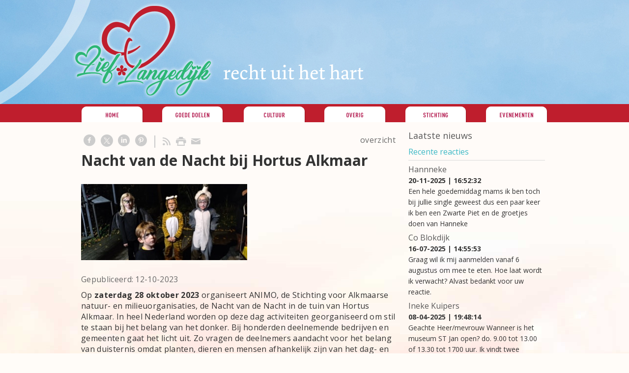

--- FILE ---
content_type: text/html; charset=utf-8
request_url: https://www.lieflangedijk.nl/nw-25121-7-4312077/nieuws/nacht_van_de_nacht_bij_hortus_alkmaar.html
body_size: 20117
content:
<!DOCTYPE html>
<!-- SoftwareCopyright © 2001-2026 by Ziber (www.ziber.nl) -->
<!-- This site courtesy of WEB10 -->



<html xmlns="http://www.w3.org/1999/xhtml" lang="nl-NL" class="no-js">
<head>
    
    <meta name="google-site-verification" content="q7Hgp_JFU9kmEIOumQlabu9nRes2fi4tZlriwdhm_48"/>
<meta name="Google" content="&amp;lt;!-- Google tag (gtag.js) --&amp;gt; &amp;lt;script async src=”https://www.googletagmanager.com/gtag/js?id=G-T3QK59188W”&amp;gt;&amp;lt;/script&amp;gt; &amp;lt;script&amp;gt;   window.dataLayer = window.dataLayer || [];   function gtag(){dataLayer.push(arguments);}   gtag(’js’, new Date());    gtag(’config’, ’G-T3QK59188W’); &amp;lt;/script&amp;gt;"/>
<meta http-equiv="content-type" content="text/html; charset=UTF-8"/>
<meta name="keywords" content=""/>
<meta name="generator" content="ZIBER"/>
<meta name="ROBOTS" content="INDEX, FOLLOW, NOODP"/>
    <meta name="viewport" content="width=1140" />
    <meta name="msapplication-config" content="/browserconfig.xml" />
    <title>Nacht van de Nacht bij Hortus Alkmaar - Lief Langedijk</title>
    
    <script src="/bundles/site.js?v=GpVVWLtZUE-8-1nkxQyivi7fOcGCsodFj-HOW6MlKRQ1"></script>
<script src="/bundles/common.js?v=aXb9FDEuOrFVlZ4EpcR02zJkUuIJpJLP5M2kgnyWVtE1"></script>

    <script src="/bundles/validation.js?v=xbqr3YocTRZqxF4psr1-HjlKDU97n8C9YFntuxXW5wo1"></script>

    <style>
    .overlay {
        display: none;
        z-index: 10000;
        border: 10px solid #FFFFFF;
    }
    .overlay .close {
        background-image: url('/Assets/Images/close.png');
        position: absolute;
        right: -30px;
        top: -30px;
        cursor: pointer;
        height: 30px;
        width: 30px;
    }
    .overlay iframe { background-color: transparent; display: block;}
    #fancybox-content {
        border-color: #FFFFFF !important;
    }
</style>
<script>
    var Kzn = Kzn || {};
    
    (function () {
        "use strict";
        
        Kzn.Core = Kzn.Core || {};
        
        Kzn.Core.OwnerId = 25121;

        Kzn.Security = Kzn.Security || {};
        Kzn.Security.SecurityString = '';
        
        Kzn.Core.UrlParts = { 
            'News': 'nieuws',
            'Page': 'pagina',
            'Vacancy': 'vacature',
            'Photo': 'foto',
            'Realestate': '',
            'BussinessRealestate': '',
            'Agenda': 'agenda',
            'Download': 'download',
            'Car': '',
            'Product': 'product',
            'Faq': '',
            'Menu': '',
            'Mailinglist': 'nieuwsbrief',
            'Form': 'form',
            'Company': 'bedrijven',
            'Poll': 'poll',
            'CV' : ''
        };
    })();
</script><script type='text/javascript'>$(document).on('change', '.accept_privacy', function(){ var $this = $(this);var isChecked = $this.is(':checked');var privacyNr = $this.data('privacy-nr');if (isChecked) { $('.for_privacy_' + privacyNr).removeAttr('disabled');}else {$('.for_privacy_' + privacyNr).attr('disabled', 'disabled');};});</script>
    <link href="/bundles/common.css?v=juVM281tdFIxPijEOO68bnc4vk6_8ROSx8WI6sgzI-Q1" rel="stylesheet"/>

    <link rel="stylesheet" href="/styles/25121/14385/combined.css"/>
    
    
    <link rel="alternate" media="only screen and (max-width:640px)" href="https://m.lieflangedijk.nl/#!/news/4312077" />
    

    <style type="text/css">
        body {
            background-image: url('/content/25121/sites/dsg/design14385/layer_60596_bd5ba712abae4ae087ea3f91f46bbf4c.jpg');background-repeat: no-repeat;z-index: 0;background-position: center top;background-attachment: fixed;background-color: #FFFCF8;background-color: rgb(255,252,248);
            z-index: inherit;
        }
        /* Chrome centered background 1px issue */
        @media screen {
            body{ background-position: 49.99999% top !important; }
        }
        #site-wrapper {
            display: block;
            position: relative;
            min-height: 100%;
            height: 100%;
        }
        #section { 
            min-width:640px;margin-top:0px;padding:20px 0px 20px 20px;
        }

        .section-sidebar-wrapper #section{
            margin-bottom: -10000px;
            padding-bottom: 10020px;
        }

        .section-sidebar-wrapper #sideBar {
            margin-bottom: -10000px;
            padding-bottom: 10000px;
        }

        .sidebar-disableable #section {
            width: 640px;
        }        
        .section-wrapper {
            width: 660px;   
            overflow: hidden;
        }
        .sidebar-wrapper {
            width: 330px;
        }
        .section-sidebar-wrapper {
            width: 990px;
            overflow-y: hidden;
        }
        .section-sidebar-wrapper > div {
            float: left;
        }
        #website.sidebar-left .section-sidebar-wrapper  > div {
             float: right;
        }
        
        
        .sidebar-off #section {
            width: 950px;
            float: none;
            padding-left: 20px;
            padding-right: 20px;
        }
        #website.sidebar-left.sidebar-off #section {
            width: 970px;
            float: none;
            padding-left: 20px;
            padding-right: 0px;
        } 
        .sidebar-off #sideBar {
            display: none;
        }
        
        #website {
            position: relative;
            z-index: 10;
            min-height: 100%;
            height: 100%; /* Needed to stick the footer at the bottom */
        }
        .site-width {
            width: 990px;
        }
        #website, #footer-wrapper, #linkbuilding-wrapper, #disclaimer-wrapper, #copyright {
            margin: 0 auto;
        }
        #website-style {
            position: relative;
            background-repeat: repeat-x;z-index: 10;background-position: left top;top: 0px;
            
        }

        
        #website {
        
            min-height: 100%;
            height: auto !important;
            height: 100%;
            margin: 0 auto -30px;
        }
        #footer, #footer-push {
            min-height: 30px;
        }
        
        #footer {
            position: relative; /* For sticky footer */
        }
        #footer #footer-wrapper {
            -webkit-box-sizing: border-box;
            -moz-box-sizing: border-box;
            box-sizing: border-box;
        }
        #disclaimer-wrapper, #linkbuilding-wrapper {
            text-align: left
        }
        .design-layer {
            display: block;
            width: 100%;
            top: 0;
            bottom: 0;
            position: absolute;
        }

        .design-layer.fixed {
            position: fixed;
            top: 0;
            bottom: 0;
            left: 0;
            right: 0;
        }
        
        .video-or-color-wrapper {
            left: 50%;
            -ms-transform: translate(-50%);
            -webkit-transform: translate(-50%);
            transform: translate(-50%);
            overflow: hidden;
        }

        .video-or-color-wrapper iframe {
            position: absolute;
            top: 50%;
            left: 50%;
            -ms-transform: translate(-50%, -50%);
            -webkit-transform: translate(-50%, -50%);
            transform: translate(-50%, -50%);
            width: 100%;
            height: 100%;
        }

        .video-or-color-wrapper .video-or-color-overlay {
            position: absolute;
            top: 0;
            left: 0;
            right: 0;
            bottom: 0;
        }

        .segmentrow.lock.top {
            position: fixed;
            z-index: 1000;
            top: 0;
        }
        
        .segmentrow.lockfullwidth {
            background-color: #bf1e2d;
            background-image: Url("");
            background-position: top center;
            background-repeat:no-repeat;
            left: 0;
            margin: 0 auto;
            right: 0;
            width: 100%;
            position: fixed;
            z-index: 1000;
        }
        
        .segmentrow.lock > div, .segmentrow.lockfullwidth > div {
            margin: 0 auto;
        }

        #website-content .headerfullwidth .pos.variablePosition {
            position: fixed;
            left: 0;
            right: 0;
            width: 100%
        }
        #variableHeader .slick-slide, #variableHeader .singleimage {
            background-size: cover;
            background-repeat: no-repeat;
            background-position: center;
            width: 100%;
        }

        #variableHeader .singleimage {
            display: block;
        }

        .headerfullwidth #variableHeader .singleimage {
            min-width: 990px;
        }

		#cookiewall > div {
			width: 990px;
		}
    </style>
    <style>.segmentrow, .segmentcol-wrapper  { vertical-align: top; font-size: 0; }.pos { display: inline-block;  position: relative;}.segmentcol-wrapper  > div {display: inline-block; vertical-align: top;}.segmentcol-wrapper .segmentcol > div {display:block;}.pos > div { position: relative; }.pos .segment { display: block; }.pos0, .pos0 .segment { width: 165px; height: 37px;}.pos0 .segment {background-image: url('/content/25121/sites/dsg/design14385/0.png');background-size: 165px 37px;}
.pos1, .pos1 .segment { width: 165px; height: 37px;}.pos1 .segment {background-image: url('/content/25121/sites/dsg/design14385/1.png');background-size: 165px 37px;}
.pos2, .pos2 .segment { width: 165px; height: 37px;}.pos2 .segment {background-image: url('/content/25121/sites/dsg/design14385/2.png');background-size: 165px 37px;}
.pos3, .pos3 .segment { width: 165px; height: 37px;}.pos3 .segment {background-image: url('/content/25121/sites/dsg/design14385/3.png');background-size: 165px 37px;}
.pos4, .pos4 .segment { width: 165px; height: 37px;}
.pos5, .pos5 .segment { width: 165px; height: 37px;}
.pos6, .pos6 .segment { width: 990px; height: 175px;}.pos6 .segment {background-image: url('/content/25121/sites/dsg/design14385/6.png');background-size: 990px 175px;}
.pos7, .pos7 .segment { width: 165px; height: 37px;}.pos7 .segment {background-image: url('/content/25121/sites/dsg/design14385/7.png');background-size: 165px 37px;}
.pos8, .pos8 .segment { width: 165px; height: 37px;}.pos8 .segment {background-image: url('/content/25121/sites/dsg/design14385/8.png');background-size: 165px 37px;}
.pos9, .pos9 .segment { width: 165px; height: 37px;}.pos9 .segment {background-image: url('/content/25121/sites/dsg/design14385/9.png');background-size: 165px 37px;}
.pos10, .pos10 .segment { width: 165px; height: 37px;}.pos10 .segment {background-image: url('/content/25121/sites/dsg/design14385/10.png');background-size: 165px 37px;}
.pos11, .pos11 .segment { width: 165px; height: 37px;}.pos11 .segment {background-image: url('/content/25121/sites/dsg/design14385/11.png');background-size: 165px 37px;}
.pos12, .pos12 .segment { width: 165px; height: 37px;}.pos12 .segment {background-image: url('/content/25121/sites/dsg/design14385/12.png');background-size: 165px 37px;}
</style>
    
<style>

	.menu
	{
	    display: block;
		position: absolute;
		list-style-type: none;
		padding:0;
		z-index: 10;
	}
	.menu li{
		position: relative;
		background-position: top left;
		background-repeat: no-repeat;
	}
	.menu ul {
		left: 100%;
		top: -0px;
		position: absolute;
	}
	.menu li a {
		display: block;
	}
    .menu li a:hover {
        text-decoration: none !important;
    }
	.menu .subMenuOpener{
	    position: absolute;
	    right: 0;
	    top: 0;
		display:block;
        background: transparent;
		background-repeat:no-repeat;
		background-position:right;
	}
    .menu
    {
        list-style-type: none;
        margin: 0pt;
        border-style: solid;
        border-width: 0px;
        border-color: rgba(225,225,225,0);
        font-family: 'Open Sans', 'Arial';
        font-size: 14px;
        white-space: nowrap;
    }
    .menu li
    {
        width: auto;
            padding-right: 30px;
        opacity: 1.00;
        background: transparent;
        background-repeat: repeat;
        background-color: #3BB8C5;
        height: 30px;
        text-align: left;
    }
    .menu li + li {
        border-top-width: 1px;
        border-top-style: solid;
        border-top-color: rgba(0,0,0,0.1);
    }
    .menu .subMenuOpener {
        width: 30px;
        height: 30px;
    }
    .menu > li:hover .subMenuOpener, .menu > li:active .subMenuOpener
    {
    }
    .menu > li:hover, .menu > li.active
    {
        opacity: 0,5;
        background-image: none;
        background-color: #696969;
        height: 30px;
    }
    .menu li .sml
    {
        text-indent: 10px;
        line-height: 30px;
        white-space: nowrap;
        display: block;
        background:transparent;
        color: #FFFFFF;
        font-weight: 400;
        font-style: normal;
        text-decoration: none;
        text-transform: none;
    }
    .menu > li:hover > .sml, .menu > li:active > .sml
    {
        color: #FFFFFF;
        font-weight: 400;
        font-style: normal;
        text-decoration: none;
        text-transform: none;
    }

</style>
<script type="text/javascript">
    (function () {
        Kzn.Core.addFonts(['Open Sans'])

        $(document).ready(function () {
            $('.dropdownmenu').submenus();
            Kzn.Core.initializeOverlays('.dropdownmenu');
        });
    })();
</script>
    
    <link rel="canonical" href="https://www.lieflangedijk.nl/nw-25121-7-4312077/nieuws/nacht_van_de_nacht_bij_hortus_alkmaar.html"/>
    

<meta property="og:type" content="article" />
<meta property="og:title" content="Nacht van de Nacht bij Hortus Alkmaar" />
<meta property="og:description" content=" Op zaterdag 28 oktober 2023 organiseert ANIMO, de Stichting voor Alkmaarse natuur- en milieuorganisaties, de Nacht van de Nacht in de tuin van Hortus Alkmaar. In heel Nederland worden op deze dag activiteiten georganiseerd om stil te staan bij het belang van het donker. Bij honderden deelnemende b&amp;hellip;" />
<meta property="og:url" content="https://www.lieflangedijk.nl/nw-25121-7-4312077/nieuws/nacht_van_de_nacht_bij_hortus_alkmaar.html" />

        <meta property="og:image" content="https://www.lieflangedijk.nl/content/25121/news/clnt/4312077_1887173.jpg?width=1600&amp;height=1200" />
        <meta property="og:image:width" content="1600" />
        <meta property="og:image:height" content="1200" />



    <link href="/Scripts/Plugins/fancybox/jquery.fancybox-1.3.4.css" rel="Stylesheet" type="text/css"/><link href="/styles/25121/14385/news.css" rel="Stylesheet" type="text/css"/>
    
    
</head>
<body>
    
    

    <div id="site-wrapper" data-template-id="6">
        <div data-parallax="False" class="design-layer" style="background-image: url(&#39;/content/25121/sites/dsg/design14385/layer_61101_54c181e60c25454ca107e726acfab8ec.jpg&#39;);background-repeat: no-repeat;z-index: 1;background-position: center top;"></div>
            

        <div id="website" class="site-width   sidebar-disableable">
            <div id="website-content">
                <div id="website-style">
                    
    <div class="segmentrow"><div data-alt-file="" class="pos pos0"><span class="segment"></span></div><div data-alt-file="" class="pos pos1"><span class="segment"></span></div><div data-alt-file="" class="pos pos2"><span class="segment"></span></div><div data-alt-file="" class="pos pos3"><span class="segment"></span></div><div data-alt-file="" class="pos pos4"><span class="segment"></span></div><div data-alt-file="" class="pos pos5"><span class="segment"></span></div></div>
    <div class="segmentrow"><div data-alt-file="" class="pos pos6 variablePosition"><span class="segment"></span></div></div>
    <div class="segmentrow lockfullwidth"><div style="width:990px"><div data-alt-file="" class="pos pos7 dropdownmenu smbottom"><a href="/pg-25121-7-108546/pagina/homepagina__-_nieuwe_site.html"><span class="segment"></span></a><ul id="menu_11589" class="menu depth0" style="display:none"><li><a href="/ag-25121-0/agenda" class="sml">Agenda</a></li><li><a href="/ph-25121-0/foto" class="sml">Fotoalbum</a></li><li><a href="/ml-25121-0/nieuwsbrief" class="sml">Aanmelden nieuwsbrief</a></li><li><a href="/createsite/basis/reactiepop.asp?b_id=25121" rel="#overlay" data-pheight="575" data-pwidth="500" class="sml">Contact</a></li><li><a href="/pg-25121-7-46627/pagina/wie_zijn_wij.html" class="sml">Over ons?</a></li></ul></div><div data-alt-file="" class="pos pos8 dropdownmenu smbottom"><span class="segment"></span><ul id="menu_11675" class="menu depth0" style="display:none"><li><a href="/pg-25121-7-55469/pagina/st_present.html" class="sml">Stichting Dijk en Waard voor Elkaar</a></li><li><a href="/pg-25121-7-51872/pagina/langedijk4globalgoals.html" class="sml">Langedijk4GlobalGoals</a></li><li><a href="/pg-25121-7-78287/pagina/st_je_mag_er_zijn.html" class="sml">Stichting 'Je mag er zijn'</a></li><li><a href="/pg-25121-7-48963/pagina/voedselbank_langedijk.html" class="sml">Voedselbank Langedijk</a></li><li><a href="/pg-25121-7-54459/pagina/de_groene_parapluie.html" class="sml">De Groene Parapluie</a></li><li><a href="/pg-25121-7-81874/pagina/st_step_one.html" class="sml">Stichting Step One</a></li><li><a href="/pg-25121-7-46856/pagina/roparun_team_langedijk.html" class="sml">Roparun</a></li></ul></div><div data-alt-file="" class="pos pos9 dropdownmenu smbottom"><span class="segment"></span><ul id="menu_11676" class="menu depth0" style="display:none"><li><span class="sml">Musea</span><ul class="menu depth1"><li><a href="/pg-25121-7-46496/pagina/museum_broeker_veiling.html" class="sml">Broeker Veiling</a></li><li><a href="/pg-25121-7-47275/pagina/museum_t_regthuis.html" class="sml">&#39;t Regthuis</a></li><li><a href="/pg-25121-7-49567/pagina/st_jans_museum.html" class="sml">Sint Jans Museum</a></li></ul></li><li><a href="/pg-25121-7-72554/pagina/gdi_g_donaldson_instituut.html" class="sml">G. Donaldson Instituut</a></li><li><a href="/pg-25121-7-47233/pagina/het_pancrasser_zoldertheater.html" class="sml">Het Zoldertheater</a></li><li><a href="/pg-25121-7-46752/pagina/bibliotheek_langedijk.html" class="sml">Bibliotheek Langedijk</a></li><li><a href="/pg-25121-7-46961/pagina/kerken_van_langedijk.html" class="sml">Diverse kerken</a></li><li><a href="/pg-25121-7-49231/pagina/atelier6.html" class="sml">Atelier 6 Creatief</a></li><li><a href="/pg-25121-7-118904/pagina/st_langedijker_verleden.html" class="sml">St. Langedijker Verleden</a></li><li><a href="/pg-25121-7-49318/pagina/historische_vereniging_sint_pancras.html" class="sml">Hist. Ver. St Pancras</a></li><li><a href="/pg-25121-7-114228/pagina/de_twuyvermolen.html" class="sml">De Twuyvermolen</a></li></ul></div><div data-alt-file="" class="pos pos10 dropdownmenu smbottom"><span class="segment"></span><ul id="menu_11666" class="menu depth0" style="display:none"><li><a href="/pg-25121-7-49248/pagina/podcasts.html" class="sml">Podcasts</a></li><li><a href="/pg-25121-7-132656/pagina/langedijk_lokaal.html" class="sml">Langedijk Lokaal</a></li><li><a href="/pg-25121-7-131089/pagina/visualfm.html" class="sml">Visual FM</a></li><li><a href="/pg-25121-7-140795/pagina/trudy_huizinga.html" class="sml">Trudy Huizinga</a></li><li><a href="/pg-25121-7-109444/pagina/games_pagina.html" class="sml">Games pagina</a></li><li><a href="/pg-25121-7-109728/pagina/kinderpagina__-_nieuwe_site.html" class="sml">Kinderpagina</a></li><li><span class="sml">Bijzondere mensen</span><ul class="menu depth1"><li><a href="/pg-25121-7-47723/pagina/wilfreda_pompert.html" class="sml">Wilfreda Pompert</a></li><li><a href="/pg-25121-7-47304/pagina/margrete_stoute-boots.html" class="sml">Margrete Stoute-Boots</a></li><li><a href="/pg-25121-7-46783/pagina/jose_de_visser.html" class="sml">José de Visser</a></li><li><a href="/pg-25121-7-96026/pagina/geert_van_diepen.html" class="sml">Geert van Diepen</a></li><li><a href="/pg-25121-7-105699/pagina/ben_wansink.html" class="sml">Ben Wansink</a></li></ul></li><li><span class="sml">Columns</span><ul class="menu depth1"><li><a href="/pg-25121-7-82704/pagina/karin_van_bodegom_-_kunst.html" class="sml">Karin van Bodegom</a></li></ul></li><li><span class="sml">Gedichten</span><ul class="menu depth1"><li><a href="/pg-25121-7-66999/pagina/philip_otte.html" class="sml">Philip Otte</a></li><li><a href="/pg-25121-7-108823/pagina/gedichten_ben_wansink.html" class="sml">Ben Wansink</a></li></ul></li><li><a href="/pg-25121-7-47305/pagina/links.html" class="sml">Handige links</a></li><li><a href="/pg-25121-7-54715/pagina/videos.html" class="sml">Video's</a></li><li><a href="http://www.lieflangedijk.nl/nw-25121-1/nieuws" class="sml">Nieuws</a></li><li><a href="/pg-25121-7-104550/pagina/unicef.html" class="sml">Ton van Lieshout</a></li></ul></div><div data-alt-file="" class="pos pos11 dropdownmenu smbottom"><span class="segment"></span><ul id="menu_11677" class="menu depth0" style="display:none"><li><a href="/pg-25121-7-55428/pagina/stichting_lief_langedijk.html" class="sml">Algemene informatie</a></li></ul></div><div data-alt-file="" class="pos pos12 dropdownmenu smbottom"><span class="segment"></span><ul id="menu_11678" class="menu depth0" style="display:none"><li><a href="/pg-25121-7-111576/pagina/kunstroute_langedijk.html" class="sml">Kunstroute Langedijk</a></li><li><a href="/pg-25121-7-111579/pagina/lief_langedijk_concert.html" class="sml">Lief Langedijk Concert</a></li><li><a href="/pg-25121-7-94578/pagina/verhalen_halen.html" class="sml">Verhalen Halen</a><ul class="menu depth1"><li><a href="/pg-25121-7-138785/pagina/trijnie_bakker.html" class="sml">Trijnie Bakker</a></li><li><a href="/pg-25121-7-96019/pagina/dick_barten.html" class="sml">Dick Barten</a></li><li><a href="/pg-25121-7-96030/pagina/egbert_barten.html" class="sml">Egbert Barten</a></li><li><a href="/pg-25121-7-95700/pagina/afra_beemsterboer.html" class="sml">Afra Beemsterboer</a></li><li><a href="/pg-25121-7-96198/pagina/lousette_blekendaal.html" class="sml">Lousette Blekendaal</a></li><li><a href="/pg-25121-7-105836/pagina/aris_bouwens_-_schrijver.html" class="sml">Aris Bouwens</a></li><li><a href="/pg-25121-7-119857/pagina/thea_houtenbos.html" class="sml">Thea Houtenbos</a></li><li><a href="/pg-25121-7-138786/pagina/tasar_isskreah.html" class="sml">Tasar Isskreah</a></li><li><a href="/pg-25121-7-119852/pagina/jurriaan_klomp.html" class="sml">Jurriaan Klomp</a></li><li><a href="/pg-25121-7-101089/pagina/ronald_kraayeveld.html" class="sml">Ronald Kraayeveld</a></li><li><a href="/pg-25121-7-136349/pagina/marco_meeuwisse.html" class="sml">Marco Meeuwisse</a></li><li><a href="/pg-25121-7-96197/pagina/wim_meyles.html" class="sml">Wim Meyles</a></li><li><a href="/pg-25121-7-96199/pagina/andreas_rood.html" class="sml">Andreas Rood</a></li><li><a href="/pg-25121-7-136350/pagina/nora_strijbis.html" class="sml">Nora Strijbis</a></li><li><a href="/pg-25121-7-95705/pagina/marina_van_der_meij.html" class="sml">Marina Wiegel</a></li><li><a href="/pg-25121-7-95698/pagina/leo_zonneveld.html" class="sml">Leo Zonneveld</a></li></ul></li><li><a href="/pg-25121-7-108007/pagina/lief_langedijk_festival.html" class="sml">Lief Langedijk Festival</a></li><li><a href="/pg-25121-7-126429/pagina/verhalen_halen_fantasy.html" class="sml">Schrijfwedstrijd</a></li></ul></div></div></div><div class="lockpseudo" style="width:990px;height:37px"></div>

  <div class="segmentcol-wrapper">
        <div class="section-sidebar-wrapper">
            <div id="section" class="section">
                
    <div id="news-content" class="news bs-3 nw-section-text " itemscope itemtype="http://schema.org/NewsArticle">
        <link itemprop="mainEntityOfPage" href="/nw-25121-7-4312077/nieuws/nacht_van_de_nacht_bij_hortus_alkmaar.html"/>
        

    <div class='linksHeading'>
<div class="previousNext" style="text-align:right;"><a href="/nw-25121-1/nieuws/1">overzicht</a></div>
        <div class="buttons left"><a href="http://www.facebook.com/sharer/sharer.php?u=https%3a%2f%2fwww.lieflangedijk.nl%2fnw-25121-7-4312077%2fnieuws%2fnacht_van_de_nacht_bij_hortus_alkmaar.html" target="_blank" class="icon-facebook"></a><a href="http://x.com/intent/post?text=Nacht+van+de+Nacht+bij+Hortus+Alkmaar&amp;url=https%3a%2f%2fwww.lieflangedijk.nl%2fnw-25121-7-4312077%2fnieuws%2fnacht_van_de_nacht_bij_hortus_alkmaar.html" target="_blank" class="icon-twitter"></a><a href="http://www.linkedin.com/shareArticle?mini=true&amp;url=https%3a%2f%2fwww.lieflangedijk.nl%2fnw-25121-7-4312077%2fnieuws%2fnacht_van_de_nacht_bij_hortus_alkmaar.html" target="_blank" class="icon-linkedin"></a><a href="http://pinterest.com/pin/create/button/?media=https://www.lieflangedijk.nl/content/25121/news/clnt/4312077_1887173.jpg&amp;url=https%3a%2f%2fwww.lieflangedijk.nl%2fnw-25121-7-4312077%2fnieuws%2fnacht_van_de_nacht_bij_hortus_alkmaar.html" target="_blank" class="icon-pinterest"></a><span class="separator"></span><a href="https://www.lieflangedijk.nl/feeds/?content=News&amp;method=rss" target="_blank" class="icon-rss"></a><a href="/nw-25121-6-4312077/nieuws/nacht_van_de_nacht_bij_hortus_alkmaar.html" rel="#overlay" data-pwidth="600" data-pheight="85%" class="icon-print"></a><a href="/News/News/Email/25121/4312077" rel="#overlay" data-pwidth="600" data-pheight="85%" class="icon-mail"></a></div>
        <div class='reset'>
        </div>
    </div>
    <h1 class='bs-1 nw-section-heading2 ' itemprop="headline">Nacht van de Nacht bij Hortus Alkmaar</h1>
    <h2 class='bs-2 nw-section-heading3 ' itemprop="alternativeHeadline"></h2>
        <div id='largeMediaWrapper' class='bs-8-bg nw-section-photo-bg '>
            <div id='largeMedia' style='width: 338px; height: 190px;'>
                        <a href='/content/25121/news/clnt/4312077_1887173.jpg?width=1600&amp;height=1200&amp;mode=max' target='_blank' title='Nacht van de nacht 2023'>
                            <div class="hasImage" style='width: 338px; height: 190px; background-image: url("/content/25121/news/clnt/4312077_1887173.jpg?maxwidth=338&amp;maxheight=190")'>
                                <img src='/content/25121/news/clnt/4312077_1887173.jpg?maxwidth=338&amp;maxheight=190'
                                     alt='Nacht van de nacht 2023'
                                     title='Nacht van de nacht 2023'
                                     itemprop="image"
                                     class="media image" />
                            </div>
                        </a>
            </div>
        </div>
    <div id='newsDates' class="bs-3 nw-section-publish-date ">
            <p>Gepubliceerd: <span class='date bs-3 nw-section-publish-date ' itemprop="datePublished">12-10-2023</span></p>
    </div>
    <div class='article' itemprop="articleBody">
        <p>Op <b>zaterdag 28 oktober 2023</b>&nbsp;organiseert ANIMO, de Stichting voor Alkmaarse natuur- en milieuorganisaties, de Nacht van de Nacht in de tuin van Hortus Alkmaar. In heel Nederland worden op deze dag activiteiten georganiseerd om stil te staan bij het belang van het donker. Bij honderden deelnemende bedrijven en gemeenten gaat het licht uit. Zo vragen de deelnemers aandacht voor het belang van duisternis omdat planten, dieren en mensen afhankelijk zijn van het dag- en nachtritme voor een gezond leefgedrag. Het slaap- en waakritme van mensen en dieren wordt nu te vaak verstoord door te veel kunstlicht tijdens de nacht. Denk bijvoorbeeld aan licht van kassen, etalages en lichtreclames.<br/>&nbsp;<br/>Quiz en een leuke prijs<br/>Volwassenen en kinderen (vanaf 6 jaar) maken een wandeling door de hortus en beantwoorden de leuke leerzame vragen op de bordjes die overal in de tuin zijn opgesteld. Daar is natuurlijk een prijs mee te winnen. Vanzelfsprekend wordt het waarom van de Nacht van de Nacht toegelicht.</p><p>Op stap met een vleermuisgids!<br/>Ook zijn er gidsen die met een batdetector vleermuizen gaan spotten en jij kunt met ze meelopen en hen vragen stellen. Na de wandeling mag je het vragenformulier inleveren en kun je onder het genot van een gratis consumptie kennis maken met de andere deelnemers in het gezellige Kascafé.</p><p><br/><b>Start wandeling Hortus tussen:</b> 19:00 – 19.15 uur. (duur ongeveer 1 uur)</p><p><b>Napraten met koffie/thee:&nbsp;&nbsp;&nbsp;&nbsp;&nbsp;&nbsp; ±</b> 20:15 – 21.30 uur.</p><p><b>Locatie:&nbsp;&nbsp;&nbsp;&nbsp;&nbsp;&nbsp;&nbsp;&nbsp;&nbsp;&nbsp;&nbsp;&nbsp;&nbsp;&nbsp;&nbsp;&nbsp;&nbsp;&nbsp;&nbsp;&nbsp;&nbsp;&nbsp;&nbsp;&nbsp;&nbsp;&nbsp;&nbsp;&nbsp;&nbsp;&nbsp;&nbsp;&nbsp;&nbsp;&nbsp;</b> Hortus Alkmaar, Berenkoog 43 (op Industrieterrein de Beverkoog),</p><p>1822 BH Alkmaar</p><p><b>Toegang:&nbsp;&nbsp;&nbsp;&nbsp;&nbsp;&nbsp;&nbsp;&nbsp;&nbsp;&nbsp;&nbsp;&nbsp;&nbsp;&nbsp;&nbsp;&nbsp;&nbsp;&nbsp;&nbsp;&nbsp;&nbsp;&nbsp;&nbsp;&nbsp;&nbsp;&nbsp;&nbsp;&nbsp;&nbsp;&nbsp;&nbsp;&nbsp;</b> gratis + 1 kosteloze consumptie</p><p><b>Aanmelden</b> <b>z.s.m</b>:&nbsp;&nbsp;&nbsp;&nbsp;&nbsp;&nbsp;&nbsp;&nbsp;&nbsp;&nbsp;&nbsp;&nbsp;&nbsp;&nbsp;&nbsp;&nbsp;&nbsp; &nbsp;animo@animo-alkmaar.nl</p><p>Voor meer info over de activiteit bij de hortus: Kijk voor het complete programma op www.hortusalkmaar.nl onder Herfstmarkt. Of info@hortusalkmaar.nl. Meer algemene informatie over de Nacht van de Nacht op www.nachtvandenacht.nl&nbsp;</p><p>&nbsp;</p><p>Foto-onderschrift: Kinderen die verkleed kwamen naar Nacht van de Nacht in 2022<br/>Fotocredit: Hortus Alkmaar<br/>&nbsp;<br/><br/>&nbsp;</p>
            <p class="link">
                <a class="bs-4 nw-section-link " href="http://www.hortusalkmaar.nl" rel="external" target="_blank" title="http://www.hortusalkmaar.nl">http://www.hortusalkmaar.nl </a>
            </p>
    </div> 
            <div itemprop="author" itemscope itemtype="http://schema.org/Person" style="display: none;">
                <meta itemprop="name" content="Afra Beemsterboer"/>
            </div>
        <div itemprop="publisher" itemscope itemtype="http://schema.org/Organization" style="display: none;">
            <meta itemprop="name" content="Lief Langedijk" />
            <div itemprop="logo" itemscope itemtype="https://schema.org/ImageObject">
                <meta itemprop="url" content="/content/25121/company/clnt/logo.jpg" />
            </div>
        </div>
        <div id='newsRelated' class="bs-3 nw-section-part-text ">
<div class='relatedArticles'>
    <h3 class="bs-2 nw-section-part-titles ">Gerelateerde artikelen</h3>
    <div class='hrLight'><hr /></div>
    <div class='related ellipsis'>
        <span class='date'>23-04-2021</span> - <a href="/nw-25121-7-3873859/nieuws/nieuwe_ontmoetingsgroep_in_museum_broekerveiling.html?page=1" title="Nieuwe Ontmoetingsgroep in Museum BroekerVeiling" class="bs-4 nw-section-part-link ">Nieuwe Ontmoetingsgroep in Museum BroekerVeiling</a>
    </div>
    <div class='related ellipsis'>
        <span class='date'>30-09-2020</span> - <a href="/nw-25121-7-3810875/nieuws/vrijwilligersweek_2020.html?page=1" title="Vrijwilligersweek 2020" class="bs-4 nw-section-part-link ">Vrijwilligersweek 2020</a>
    </div>
    <div class='related ellipsis'>
        <span class='date'>20-08-2020</span> - <a href="/nw-25121-7-3799812/nieuws/het_afval-lab_bezoekt_museum_broekerveiling.html?page=1" title="Het Afval-lab bezoekt museum BroekerVeiling" class="bs-4 nw-section-part-link ">Het Afval-lab bezoekt museum BroekerVeiling</a>
    </div>
</div>        </div>
        <div id='newsTags' class="bs-3 nw-section-part-text ">

<div id='newsArticleTags'>
    <h3 class="bs-2 nw-section-part-titles ">Tags</h3>
    <div class='hrLight'><hr /></div>
    <div class="tags">
                <a rel="tag" title="activiteiten" href="/nw-25121-2/nieuws/activiteiten" class="bs-4 nw-section-part-link ">activiteiten</a>
 <span>,</span>                 <a rel="tag" title="wandeling" href="/nw-25121-2/nieuws/wandeling" class="bs-4 nw-section-part-link ">wandeling</a>
 <span>,</span>                 <a rel="tag" title="nacht van de nacht" href="/nw-25121-2/nieuws/nacht%20van%20de%20nacht" class="bs-4 nw-section-part-link ">nacht van de nacht</a>
    </div>
</div>        </div>
    <div id='newsReaction' class="bs-3 nw-section-part-text "></div>
        <div id='newsOther' class="bs-3 nw-section-part-text ">

<div class='otherArticles'>
    <h3 class="bs-2 nw-section-part-titles ">Overig nieuws</h3>
    <div class='hrLight'><hr /></div>
        <div class='other ellipsis'>
            <span class='date'>19-01-2026</span> - <a class="entry-unrelated bs-4 nw-section-part-link " href="/nw-25121-7-4722984/nieuws/afscheid_van_verhalen_halen.html" title="Afscheid van Verhalen Halen">Afscheid van Verhalen Halen</a>
        </div>
        <div class='other ellipsis'>
            <span class='date'>19-01-2026</span> - <a class="entry-unrelated bs-4 nw-section-part-link " href="/nw-25121-7-4722974/nieuws/dinsdagmiddagmatinee_in_de_vest.html" title="Dinsdagmiddagmatinee in De Vest">Dinsdagmiddagmatinee in De Vest</a>
        </div>
        <div class='other ellipsis'>
            <span class='date'>19-01-2026</span> - <a class="entry-unrelated bs-4 nw-section-part-link " href="/nw-25121-7-4722947/nieuws/bijzondere_botenshow_in_museum_broekerveiling.html" title="Bijzondere botenshow in Museum BroekerVeiling">Bijzondere botenshow in Museum BroekerVeiling</a>
        </div>
        <div class='other ellipsis'>
            <span class='date'>17-01-2026</span> - <a class="entry-unrelated bs-4 nw-section-part-link " href="/nw-25121-7-4722367/nieuws/chefkok_grand_cafe_bourgogne_uitgeroepen_tot_beste_leermeester_horeca_20252026.html" title="Chefkok Grand Caf&#233; Bourgogne uitgeroepen tot Beste Leermeester Horeca 2025/2026">Chefkok Grand Caf&#233; Bourgogne uitgeroepen tot Beste Leermeester Horeca 2025/2026</a>
        </div>
        <div class='other ellipsis'>
            <span class='date'>17-01-2026</span> - <a class="entry-unrelated bs-4 nw-section-part-link " href="/nw-25121-7-4722366/nieuws/help_de_egel_om_de_winter_te_overleven.html" title="Help de egel om de winter te overleven">Help de egel om de winter te overleven</a>
        </div>
        <div class='other ellipsis'>
            <span class='date'>09-12-2025</span> - <a class="entry-unrelated bs-4 nw-section-part-link " href="/nw-25121-7-4706022/nieuws/steun_patrick_en_laat_zijn_droom_uitkomen.html" title="Steun Patrick en laat zijn droom uitkomen">Steun Patrick en laat zijn droom uitkomen</a>
        </div>
        <div class='other ellipsis'>
            <span class='date'>05-11-2025</span> - <a class="entry-unrelated bs-4 nw-section-part-link " href="/nw-25121-7-4686342/nieuws/interview_over_goede_doel_lief_langedijk_concert_helpende_hand_internationaal.html" title="Interview over goede doel Lief Langedijk Concert: Helpende Hand Internationaal">Interview over goede doel Lief Langedijk Concert: Helpende Hand Internationaal</a>
        </div>
        <div class='other ellipsis'>
            <span class='date'>11-08-2023</span> - <a class="entry-unrelated bs-4 nw-section-part-link " href="/nw-25121-7-4279665/nieuws/concert_claudia__manito_bij_hortus_alkmaar.html" title="Concert Claudia &amp; Manito bij Hortus Alkmaar">Concert Claudia &amp; Manito bij Hortus Alkmaar</a>
        </div>
        <div class='other ellipsis'>
            <span class='date'>11-08-2023</span> - <a class="entry-unrelated bs-4 nw-section-part-link " href="/nw-25121-7-4279664/nieuws/hans_van_marwijk_is_kunstenaar_van_de_maand_augustus_bij_hortus_alkmaar.html" title="Hans van Marwijk is kunstenaar van de maand augustus bij Hortus Alkmaar">Hans van Marwijk is kunstenaar van de maand augustus bij Hortus Alkmaar</a>
        </div>
        <div class='other ellipsis'>
            <span class='date'>25-06-2023</span> - <a class="entry-unrelated bs-4 nw-section-part-link " href="/nw-25121-7-4258978/nieuws/verhuizing_wonen_plus_welzijn_uit_anbouw.html" title="Verhuizing Wonen Plus Welzijn uit Anbouw">Verhuizing Wonen Plus Welzijn uit Anbouw</a>
        </div>
        <div class='other ellipsis'>
            <span class='date'>25-05-2023</span> - <a class="entry-unrelated bs-4 nw-section-part-link " href="/nw-25121-7-4239519/nieuws/verbinding_tussen_jong_en_oud.html" title="Verbinding tussen jong en oud">Verbinding tussen jong en oud</a>
        </div>
        <div class='other ellipsis'>
            <span class='date'>18-05-2023</span> - <a class="entry-unrelated bs-4 nw-section-part-link " href="/nw-25121-7-4235662/nieuws/ontdek_langedijk_in_de_vele_kunstvormen_die_het_dorp_rijk_is.html" title="Ontdek Langedijk in de vele kunstvormen die het dorp rijk is">Ontdek Langedijk in de vele kunstvormen die het dorp rijk is</a>
        </div>
        <div class='other ellipsis'>
            <span class='date'>03-05-2023</span> - <a class="entry-unrelated bs-4 nw-section-part-link " href="/nw-25121-7-4226829/nieuws/het_zwemseizoen_begint_weer_ook_in_geestmerambacht_en_park_van_luna.html" title="Het zwemseizoen begint weer; ook in Geestmerambacht en Park van Luna">Het zwemseizoen begint weer; ook in Geestmerambacht en Park van Luna</a>
        </div>
        <div class='other ellipsis'>
            <span class='date'>05-04-2023</span> - <a class="entry-unrelated bs-4 nw-section-part-link " href="/nw-25121-7-4211516/nieuws/ode_aan_alkmaar.html" title="ODE AAN ALKMAAR">ODE AAN ALKMAAR</a>
        </div>
        <div class='other ellipsis'>
            <span class='date'>30-03-2023</span> - <a class="entry-unrelated bs-4 nw-section-part-link " href="/nw-25121-7-4207710/nieuws/piet_lont_is_kunstenaar_van_de_maand_april_bij_hortus_alkmaar.html" title="Piet Lont is kunstenaar van de maand april bij Hortus Alkmaar ">Piet Lont is kunstenaar van de maand april bij Hortus Alkmaar </a>
        </div>
        <div class='other ellipsis'>
            <span class='date'>14-03-2023</span> - <a class="entry-unrelated bs-4 nw-section-part-link " href="/nw-25121-7-4197617/nieuws/powerplay.html" title="POWERPLAY">POWERPLAY</a>
        </div>
        <div class='other ellipsis'>
            <span class='date'>14-03-2023</span> - <a class="entry-unrelated bs-4 nw-section-part-link " href="/nw-25121-7-4197615/nieuws/een_betoverende_uitvoering_van_de_sleeping_beauty.html" title="Een betoverende uitvoering van de Sleeping Beauty">Een betoverende uitvoering van de Sleeping Beauty</a>
        </div>
        <div class='other ellipsis'>
            <span class='date'>10-03-2023</span> - <a class="entry-unrelated bs-4 nw-section-part-link " href="/nw-25121-7-4195101/nieuws/waar_ieder_mens_telt.html" title="Waar ieder mens telt">Waar ieder mens telt</a>
        </div>
        <div class='other ellipsis'>
            <span class='date'>24-02-2023</span> - <a class="entry-unrelated bs-4 nw-section-part-link " href="/nw-25121-7-4189181/nieuws/victor_low_george_van_houts_ea_in_ongekend_scherp_stuk.html" title="Victor L&#246;w, George van Houts e.a. in ongekend scherp stuk">Victor L&#246;w, George van Houts e.a. in ongekend scherp stuk</a>
        </div>
        <div class='other ellipsis'>
            <span class='date'>24-02-2023</span> - <a class="entry-unrelated bs-4 nw-section-part-link " href="/nw-25121-7-4189154/nieuws/proeflab_tijdens_de_voorjaarsvakantie_in_museum_broekerveiling.html" title="PROEFlab tijdens de Voorjaarsvakantie in Museum BroekerVeiling">PROEFlab tijdens de Voorjaarsvakantie in Museum BroekerVeiling</a>
        </div>
        <div class='other ellipsis'>
            <span class='date'>05-01-2023</span> - <a class="entry-unrelated bs-4 nw-section-part-link " href="/nw-25121-7-4161210/nieuws/holland_dance_festival_toont_veelzijdig_danstalent_bij_cool.html" title="Holland Dance Festival toont veelzijdig danstalent bij Cool!">Holland Dance Festival toont veelzijdig danstalent bij Cool!</a>
        </div>
        <div class='other ellipsis'>
            <span class='date'>22-12-2022</span> - <a class="entry-unrelated bs-4 nw-section-part-link " href="/nw-25121-7-4156304/nieuws/gratis_proeflessen_tijdens_de_proefmaand_bij_cool_kunst_en_cultuur.html" title="Gratis proeflessen tijdens de Proefmaand bij Cool kunst en cultuur ">Gratis proeflessen tijdens de Proefmaand bij Cool kunst en cultuur </a>
        </div>
        <div class='other ellipsis'>
            <span class='date'>22-12-2022</span> - <a class="entry-unrelated bs-4 nw-section-part-link " href="/nw-25121-7-4156285/nieuws/gemeente_en_provincie_onderzoeken_langedijk-west_als_mogelijke_woningbouwlocatie.html" title="Gemeente en provincie onderzoeken Langedijk-West als mogelijke woningbouwlocatie">Gemeente en provincie onderzoeken Langedijk-West als mogelijke woningbouwlocatie</a>
        </div>
        <div class='other ellipsis'>
            <span class='date'>22-12-2022</span> - <a class="entry-unrelated bs-4 nw-section-part-link " href="/nw-25121-7-4156280/nieuws/huygenpas_en_meedoenpas_worden_samen_de_dijkenwaardpas.html" title="Huygenpas en MeedoenPas worden samen de DijkenwaardPas">Huygenpas en MeedoenPas worden samen de DijkenwaardPas</a>
        </div>
        <div class='other ellipsis'>
            <span class='date'>13-12-2022</span> - <a class="entry-unrelated bs-4 nw-section-part-link " href="/nw-25121-7-4150366/nieuws/goed_voornemen_2023_wordt_buurtbemiddelaar.html" title="Goed voornemen 2023, wordt Buurtbemiddelaar!">Goed voornemen 2023, wordt Buurtbemiddelaar!</a>
        </div>
        <div class='other ellipsis'>
            <span class='date'>13-12-2022</span> - <a class="entry-unrelated bs-4 nw-section-part-link " href="/nw-25121-7-4150360/nieuws/workshop_pasteitje_maken.html" title="Workshop Pasteitje maken">Workshop Pasteitje maken</a>
        </div>
        <div class='other ellipsis'>
            <span class='date'>13-12-2022</span> - <a class="entry-unrelated bs-4 nw-section-part-link " href="/nw-25121-7-4150342/nieuws/warme_winterdagen_bij_museum_broekerveiling.html" title="Warme Winterdagen bij Museum BroekerVeiling">Warme Winterdagen bij Museum BroekerVeiling</a>
        </div>
        <div class='other ellipsis'>
            <span class='date'>07-12-2022</span> - <a class="entry-unrelated bs-4 nw-section-part-link " href="/nw-25121-7-4146614/nieuws/ierse_middag_met_harpmuziek_en_verhalen_bij_aurora_art.html" title="IERSE MIDDAG MET HARPMUZIEK EN VERHALEN BIJ AURORA ART">IERSE MIDDAG MET HARPMUZIEK EN VERHALEN BIJ AURORA ART</a>
        </div>
        <div class='other ellipsis'>
            <span class='date'>13-11-2022</span> - <a class="entry-unrelated bs-4 nw-section-part-link " href="/nw-25121-7-4131062/nieuws/pakhuis_sinterklaas_vanaf_12_november_bij_museum_broekerveiling.html" title="Pakhuis Sinterklaas vanaf 12 november bij Museum BroekerVeiling!">Pakhuis Sinterklaas vanaf 12 november bij Museum BroekerVeiling!</a>
        </div>
        <div class='other ellipsis'>
            <span class='date'>29-10-2022</span> - <a class="entry-unrelated bs-4 nw-section-part-link " href="/nw-25121-7-4121914/nieuws/voedselactie_geef_voor_oost-europa.html" title="Voedselactie: geef voor Oost-Europa ">Voedselactie: geef voor Oost-Europa </a>
        </div>
</div>        </div>
        
            <script type="text/javascript">
                $(document).ready(function () {

                    $.get("/News/News/Reactions/25121/4312077?page=1", "", function (data) {
                        if (data.length > 0) {
                            $("#newsReaction").html(data);
                        }
                    });
                });
            </script>
        
<script type="text/javascript">try { Stats.track(25121,{"ids" : [4312077],"displayed" : "false","printed" : "false","clicked" : "true","emailed" : "false","reacted" : "false","type" : "news"}); } catch(e) { }</script>
    </div>

            </div>
            
            <div id="sideBar">
                
                <div id="sideBarContent">
                    
<div class="sbElementWrapper"><div class="sbHeader sbHeaderNoImg"><table><tr><td  class='title'><h2>Laatste nieuws</h2></td></tr></table></div><div class="sbElement"><div class="sbBody paddingleftright" id="news">
        <h3>Recente reacties</h3>
<div class='hrSolid '><hr /></div>    <h3>
        <a rel="nofollow" href="/nw-25121-7-3367014/nieuws/tweede_sinterklaascd_van_mams_is_klaar.html#!newsReaction">
            <div>Hannneke</div>
        </a>
    </h3>
    <div class="sbBold">20-11-2025 | 16:52:32</div>
    <div class="sbMarginBottom">Een hele goedemiddag mams ik ben toch bij jullie single geweest dus een paar keer ik ben een Zwarte Piet en de groetjes doen van Hanneke 



</div>
    <h3>
        <a rel="nofollow" href="/nw-25121-7-3658423/nieuws/70__eetgroep_in_westervenne.html#!newsReaction">
            <div>Co Blokdijk</div>
        </a>
    </h3>
    <div class="sbBold">16-07-2025 | 14:55:53</div>
    <div class="sbMarginBottom">Graag wil ik mij aanmelden vanaf 6 augustus om mee te eten. Hoe laat wordt ik verwacht?
Alvast bedankt voor uw reactie.</div>
    <h3>
        <a rel="nofollow" href="/nw-25121-7-3695185/nieuws/sint_jansmuseum_ook_open_tijdens_de_zomer.html#!newsReaction">
            <div>Ineke Kuipers</div>
        </a>
    </h3>
    <div class="sbBold">08-04-2025 | 19:48:14</div>
    <div class="sbMarginBottom">Geachte Heer/mevrouw
Wanneer is het museum ST Jan open?
do. 9.00 tot 13.00 of 13.30 tot 1700 uur.
Ik vindt twee verschillende openings tijden. Welke is de juiste.
Met vriendelijke groet
Ineke Kui&hellip;</div>
    <h3 class="title">Zoeken in nieuws</h3>
<div class='hrSolid '><hr /></div>    <form name="newsSearch" action="/nw-25121-3/nieuws" method="get">
        <input class="text-box single-line" id="SearchCriteria" name="SearchCriteria" type="text" value="" />
        <a href="#" id="searchSubmit">Zoek</a>
    </form>
<script type="text/javascript" >
    $("#searchSubmit").click(function (evt) {
        evt.preventDefault();
        document.newsSearch.submit();
    });
</script></div></div><div class="sbFooter sbFooterNoImg"></div></div>

                </div>
                
<div class="sbElementWrapper"><div class="sbHeader sbHeaderNoImg"><table><tr><td  class='title'><h2>Contactgegevens</h2></td></tr></table></div><div class="sbElement"><div class="sbBody paddingleftright"> 
    <div>Lief Langedijk</div>
    <div>Waterdrieblad 38</div>

    <div>1724XK Oudkarspel</div>




    <div>t: 0226-340347</div>
    <div><a href="mailto:info@lieflangedijk.nl">info@lieflangedijk.nl</a></div>

<div class='hrSolid '><hr /></div>
    <div>
        <a href="http://maps.google.nl/maps?q=52.7094143%2c4.8066971(Waterdrieblad+38%2c1724XK%2cOudkarspel%2cNL)" target="_blank">Routeplanner</a>
    </div>
    <div>Kvknr. </div>
</div></div><div class="sbFooter sbFooterNoImg"></div></div>
            </div>
            
        </div>
    </div>

                </div>
                <div id="footer-push"></div>
            </div>
            
        </div>

        

<div id="footer" class="section  " style="background-repeat: no-repeat;z-index: 11;background-position: center top;margin-top: 0px;">
<div id="footer-wrapper"><div id="footer-content" class="section site-width" style="margin:0pt auto;padding:20px 20px 20px 20px"><table class="section page-layout "><tr><td width='33.33333%' style='padding-right:16px;'><h3>Contact</h3><hr><p><ul class='company_info'><li>Lief Langedijk</li><li>Waterdrieblad 38</li><li>1724XK Oudkarspel</li><li style='overflow:hidden; vertical-align:top; text-overflow:ellipsis;'><a href='mailto:info@lieflangedijk.nl'>info@lieflangedijk.nl</a></li></ul></p><p><span class="social_media_h"><a onclick="Kzn.Analytics.pushOp(['social', 'Facebook', 'page','https://www.facebook.com/LiefLangedijk/'])"  href='https://www.facebook.com/LiefLangedijk/' target='_blank'><img src='/content/25121/kzn/dsg/design14385/facebookLinkImage.png' alt='Facebook' title='Facebook'></a></span></p></td><td width='33.33333%' style='padding-left:9px; padding-right:9px;'><h3>Nieuwsbrief</h3><hr><p><div class="mailinglist"><form name="mailinglistfm_1" id="mailinglistfm_1" method="post" action="/ml-25121-0/nieuwsbrief?page=5&ajaxrequest=true&sourceB_id=25121"><div class="input" id="mailinglist_1" style='width: 100%;'><input type='text' name='mailinglistname'><input type="email" placeholder="Aanmelden nieuwsbrief" maxlength="100" required="true" name="mailinglistemail" style='padding-right: 5px;' class="section-s"/></div><input type='submit' style='float:right;' class=' section-s button-component for_privacy_0'  value='Aanmelden'></form></div></p><p>&nbsp;</p><h3>Zoeken</h3><hr><p><div class="googlesearch input" id="googlesearch_1" style='width: 100%'><input type="text" placeholder="Zoeken" maxlength="30" name="zoeken" data-bid="25121" class="section-s"/><span></span></div></p></td><td width='33.33333%' style='padding-left:16px;'><h3>Facebook</h3><hr><p><iframe style='display:inline-block; width:358px; height:400px;' id='script_4200'  src='/classic/createsite/page/getwidget.asp?b_id=25121&widget_id=4200' scrolling='no' frameborder='0' allowtransparency='true'></iframe></p></td></tr></table></div></div>
    <!--Donut#[base64]#-->
<div id="disclaimer-wrapper">
    <div id="disclaimer-content" class="site-width" style="padding-left: 20px;  padding-right: 20px;">Copyright 2026 - Lief Langedijk</div>
</div>
<div id="linkbuilding-wrapper">
    <div id="linkbuilding-content" class="site-width" style="padding-left: 20px; padding-right: 20px;">
        <a href="https://gnap.ziber.eu" target="_blank" rel="nofollow">Inloggen</a>
        
        
            | <a target="_blank" href="https://www.zibersites.nl/sitehand">Ziber Website</a>
        
                | Design by <a target="_blank" href="http://www.kantoor260.nl">Kantoor 260</a>
            
    </div>
</div><!--EndDonut-->
</div>
    </div>
	
    
    <div class="overlay" id="overlay">
        <div id="overlayWrapper" class="overlayWrapper section"></div>
    </div>
    
    
    

<script type="text/javascript" src="/video/player7/jwplayer.js"></script>
   
<script type="text/javascript" src="/Scripts/News.js"></script>


    
    <script type="text/javascript">
        (function () {
            var startTop = $(window).scrollTop();
            window.scrollTo(0, 0);
            
            Kzn.Core.addFonts(['Open Sans','']);

            function resizeLayers() {
                setTimeout(function () {
                    var $layers = $('.design-layer'),
                        $website = $('#website'),
                    siteHeight = $website.outerHeight();

                    $layers.css('height', siteHeight);
                }, 0);
            }
            //we could resize all the layers every x milliseconds, but that puts a lot of strain on the browser.
            $(window).load(function() {
                resizeLayers();
                fixFooterPush();
            });
            
            $(window).resize(resizeLayers);

            function fixFooterPush() {
                var footerHeight = $('#footer').outerHeight();
                var offset = $('#website-style').offset().top; //include the top margin if given

                $('#footer-push').css('height', footerHeight + offset);
                $('#website').css('margin-bottom', footerHeight * -1);
			}

            //sticky footer fix
            //we don't know the footer height up front, so fix it if it is loaded
            $(document).ready(function () {
                resizeLayers();
				fixFooterPush();

	            setPaddingForCookieWall();

                if (window.location.hash.length > 0) {
                    scrollTo(window.location.hash.replace('!', ''));
                } else {
                    window.scrollTo(0, startTop);
                };
                $('a[href^="#"]').on('click', function (e) {
                    if (!$(this).hasClass('noscroll')) {
                        e.preventDefault();
                        scrollTo(this.hash.replace('!', ''));
                    }
                });
			});

			function setPaddingForCookieWall() {
				var hasSideBar = true;

				if (hasSideBar) {
					if ($(".sidebar-left").length > 0) {
						$("#cookiewall .cookiewall-wrapper").css("padding-left", 20 + "px");
						$("#cookiewall .cookiewall-wrapper").css("padding-right", 20 + "px");
					} else {
						$("#cookiewall .cookiewall-wrapper").css("padding-left", 20 + "px");
						$("#cookiewall .cookiewall-wrapper").css("padding-right", 20 + "px");
					}

				}
			}

            var scrollTo = function (hash) {
                if (/^#[^&\?=]+$/.exec(hash)) {
                    var $target = $(hash);
                    if (!$target[0]) {
                        $target = $('a[name=' + hash.replace('#', '') + ']');
                    }
                    if ($target[0]) {
                        var lockedButtonRow = $(".segmentrow.lockfullwidth, .segmentrow.lock");
                        var topOffset = $target.offset().top;

                        if (lockedButtonRow.length) {
                            topOffset -= lockedButtonRow.outerHeight();
                        }
                        
                        $('html, body').stop().animate({
                            'scrollTop': topOffset
                        }, 1200, 'easeOutCubic', function () {
                            window.location.hash = hash.replace('#', '#!');
                        });
                    }
                }
            };

            $(window).on('hashchange', function () {
                scrollTo(window.location.hash.replace('!', ''));
			});

            var $fixedfw = [];
            var $fixed = [];
            if ($(".segmentrow.top").length==0) {
                $fixedfw = $(".segmentrow.lockfullwidth");
                $fixed = $(".segmentrow.lock");
            }

            var $header = $(".headerfullwidth .variablePosition");
            var $layers = $('.design-layer[data-parallax=True]');
            var isMob = isMobile();
            if (($layers.length && !isMob) || $fixedfw.length || $fixed.length || $header.length) {
                var htop = $header.length ? $header.offset().top : 0;
                var fwtop = $fixedfw.length ? $fixedfw.offset().top : 0;
                var top = $fixed.length ? $fixed.offset().top : 0;
                var $window = $(window);
                $window.scroll(function (e) {
                    var scrollTop = $window.scrollTop();
                    if ($fixedfw.length) {
                        var newTop = fwtop - scrollTop;
                        
                        if (newTop < 0) {
                            newTop = 0;
                        };
                        $fixedfw.css('top', newTop);
                    }
                    if ($fixed.length) {
                        var pos = top - scrollTop;
                        if (pos <= 0) {
                            if (!$fixed.hasClass("top")) {
                                $fixed.addClass("top");
                                $('.lockpseudo').show();
                            }
                        } else {
                            if ($fixed.hasClass("top")) {
                                $fixed.removeClass("top");
                                $('.lockpseudo').hide();
                            }
                        }
                    }
                    if ($header.length) {
                        var newhTop = htop - scrollTop;
                        $header.css('top', newhTop);
                    };
                    // Do not recalculate parallax elements if the client is mobile
                    if ($layers.length && !isMob) {
                        var j = $layers.length;

                        $layers.each(function(i, item) {
                            var $bgobj = $(item),
                                speed = j--,
                                yPos = -(scrollTop / speed);

                            $bgobj.css({
                                '-webkit-transform': 'translateY( ' + yPos + 'px)',
                                '-moz-transform': 'translateY( ' + yPos + 'px)',
                                'transform': 'translateY( ' + yPos + 'px)'
                            });
                        });
                    };
                });
            }
        })();
    </script>

    <script src='https://www.google.com/recaptcha/api.js?render=6LdwGYAUAAAAAG-lk_Hz0Q2Q89eideWzhvcO7BVd'></script><script type='text/javascript'>$(document).ready(function(){$('.mailinglist form').each(function() { var $form = $(this);$form.find('input[type=text]').val('nieuwsbrief');Kzn.Core.addRecaptcha($form.attr('id'), 'mailinglist_frm');$form.validate({rules : {'mailinglistemail' : {required: true, email: true}},errorPlacement: $.noop});$form.submit(function(e){e.preventDefault();if ($form.valid() && !$form.hasClass('lock')){$form.addClass('lock');$.post($form.attr('action'),$form.serialize()).success(function(result){$($form.parent()).html(result);}).error(function(){$form.find('input[type=email]').addClass('error');$form.removeClass('lock');})};});});});</script><script type='text/javascript'>$(document).ready(function(){$('.googlesearch span').bind('click', function () {var that=$(this).prev();var q=that.val();if (q!=''){location.href = "/createsite/googlesearch/ajaxsearch.asp?b_id=" + that.data('bid') + "&q=" + encodeURIComponent(q) + "&isAjax=false&start=1";} else { that.addClass('error')};});$('.googlesearch input').keypress(function(event) {if (event.keyCode == 13) {$(this).next().trigger('click');}});});</script>
    
        <script async src="https://www.googletagmanager.com/gtag/js?id=G-T3QK59188W"></script>
<script type="text/javascript">
        
            window.dataLayer = window.dataLayer || [];
            function gtag(){dataLayer.push(arguments);}
            gtag('js', new Date());

            gtag('config', 'G-T3QK59188W');

            Kzn.Analytics.addAllOps();
        

                
        (function () {
            $.getScript(document.location.protocol + '//' + document.location.host + '/zaTracker/za.js', function (script) {
                try {
                    ZiberTracker.getTracker(document.location.protocol + '//' + document.location.host + '/zaTracker/track').trackPageView();
                } catch (e) {
                    if (typeof (console) !== 'undefined') {
                        console.error(e);
                    }
                }
            });
        })();
                
</script>




    
    <script src="/Scripts/Plugins/fancybox/jquery.fancybox-1.3.4.js" type="text/javascript"></script>
    <script>
    (function() {
        $.fn.photoStyle.defaults.type = 'fancybox';
        $.fn.photoStyle.defaults.useAnimation = true;
        $.fn.photoStyle.defaults.showOverlay = false;
        $.fn.photoStyle.defaults.overlayColor = '#333333';
        $.fn.photoStyle.defaults.overlayOpacity= '0.5';
        $.fn.photoStyle.defaults.padding= '10';
        $.fn.photoStyle.defaults.paddingColor= '#FFFFFF';
        $.fn.photoStyle.defaults.useGalleryIfAvailable = true;
        
        //setup jquery tools overlay
        if ($.tools.overlay) {
            $.tools.overlay.conf.mask = {
                color: $.fn.photoStyle.defaults.overlayColor,
                loadSpeed: 200,
                opacity: $.fn.photoStyle.defaults.overlayOpacity
            };
        }
    })();

    $(document).ready(function() {
        Kzn.Core.initializeOverlays('body');
    });
</script>

</body>
</html>


--- FILE ---
content_type: text/html; charset=utf-8
request_url: https://www.google.com/recaptcha/api2/anchor?ar=1&k=6LdwGYAUAAAAAG-lk_Hz0Q2Q89eideWzhvcO7BVd&co=aHR0cHM6Ly93d3cubGllZmxhbmdlZGlqay5ubDo0NDM.&hl=en&v=PoyoqOPhxBO7pBk68S4YbpHZ&size=invisible&anchor-ms=20000&execute-ms=30000&cb=4z65ja3f5pi7
body_size: 48705
content:
<!DOCTYPE HTML><html dir="ltr" lang="en"><head><meta http-equiv="Content-Type" content="text/html; charset=UTF-8">
<meta http-equiv="X-UA-Compatible" content="IE=edge">
<title>reCAPTCHA</title>
<style type="text/css">
/* cyrillic-ext */
@font-face {
  font-family: 'Roboto';
  font-style: normal;
  font-weight: 400;
  font-stretch: 100%;
  src: url(//fonts.gstatic.com/s/roboto/v48/KFO7CnqEu92Fr1ME7kSn66aGLdTylUAMa3GUBHMdazTgWw.woff2) format('woff2');
  unicode-range: U+0460-052F, U+1C80-1C8A, U+20B4, U+2DE0-2DFF, U+A640-A69F, U+FE2E-FE2F;
}
/* cyrillic */
@font-face {
  font-family: 'Roboto';
  font-style: normal;
  font-weight: 400;
  font-stretch: 100%;
  src: url(//fonts.gstatic.com/s/roboto/v48/KFO7CnqEu92Fr1ME7kSn66aGLdTylUAMa3iUBHMdazTgWw.woff2) format('woff2');
  unicode-range: U+0301, U+0400-045F, U+0490-0491, U+04B0-04B1, U+2116;
}
/* greek-ext */
@font-face {
  font-family: 'Roboto';
  font-style: normal;
  font-weight: 400;
  font-stretch: 100%;
  src: url(//fonts.gstatic.com/s/roboto/v48/KFO7CnqEu92Fr1ME7kSn66aGLdTylUAMa3CUBHMdazTgWw.woff2) format('woff2');
  unicode-range: U+1F00-1FFF;
}
/* greek */
@font-face {
  font-family: 'Roboto';
  font-style: normal;
  font-weight: 400;
  font-stretch: 100%;
  src: url(//fonts.gstatic.com/s/roboto/v48/KFO7CnqEu92Fr1ME7kSn66aGLdTylUAMa3-UBHMdazTgWw.woff2) format('woff2');
  unicode-range: U+0370-0377, U+037A-037F, U+0384-038A, U+038C, U+038E-03A1, U+03A3-03FF;
}
/* math */
@font-face {
  font-family: 'Roboto';
  font-style: normal;
  font-weight: 400;
  font-stretch: 100%;
  src: url(//fonts.gstatic.com/s/roboto/v48/KFO7CnqEu92Fr1ME7kSn66aGLdTylUAMawCUBHMdazTgWw.woff2) format('woff2');
  unicode-range: U+0302-0303, U+0305, U+0307-0308, U+0310, U+0312, U+0315, U+031A, U+0326-0327, U+032C, U+032F-0330, U+0332-0333, U+0338, U+033A, U+0346, U+034D, U+0391-03A1, U+03A3-03A9, U+03B1-03C9, U+03D1, U+03D5-03D6, U+03F0-03F1, U+03F4-03F5, U+2016-2017, U+2034-2038, U+203C, U+2040, U+2043, U+2047, U+2050, U+2057, U+205F, U+2070-2071, U+2074-208E, U+2090-209C, U+20D0-20DC, U+20E1, U+20E5-20EF, U+2100-2112, U+2114-2115, U+2117-2121, U+2123-214F, U+2190, U+2192, U+2194-21AE, U+21B0-21E5, U+21F1-21F2, U+21F4-2211, U+2213-2214, U+2216-22FF, U+2308-230B, U+2310, U+2319, U+231C-2321, U+2336-237A, U+237C, U+2395, U+239B-23B7, U+23D0, U+23DC-23E1, U+2474-2475, U+25AF, U+25B3, U+25B7, U+25BD, U+25C1, U+25CA, U+25CC, U+25FB, U+266D-266F, U+27C0-27FF, U+2900-2AFF, U+2B0E-2B11, U+2B30-2B4C, U+2BFE, U+3030, U+FF5B, U+FF5D, U+1D400-1D7FF, U+1EE00-1EEFF;
}
/* symbols */
@font-face {
  font-family: 'Roboto';
  font-style: normal;
  font-weight: 400;
  font-stretch: 100%;
  src: url(//fonts.gstatic.com/s/roboto/v48/KFO7CnqEu92Fr1ME7kSn66aGLdTylUAMaxKUBHMdazTgWw.woff2) format('woff2');
  unicode-range: U+0001-000C, U+000E-001F, U+007F-009F, U+20DD-20E0, U+20E2-20E4, U+2150-218F, U+2190, U+2192, U+2194-2199, U+21AF, U+21E6-21F0, U+21F3, U+2218-2219, U+2299, U+22C4-22C6, U+2300-243F, U+2440-244A, U+2460-24FF, U+25A0-27BF, U+2800-28FF, U+2921-2922, U+2981, U+29BF, U+29EB, U+2B00-2BFF, U+4DC0-4DFF, U+FFF9-FFFB, U+10140-1018E, U+10190-1019C, U+101A0, U+101D0-101FD, U+102E0-102FB, U+10E60-10E7E, U+1D2C0-1D2D3, U+1D2E0-1D37F, U+1F000-1F0FF, U+1F100-1F1AD, U+1F1E6-1F1FF, U+1F30D-1F30F, U+1F315, U+1F31C, U+1F31E, U+1F320-1F32C, U+1F336, U+1F378, U+1F37D, U+1F382, U+1F393-1F39F, U+1F3A7-1F3A8, U+1F3AC-1F3AF, U+1F3C2, U+1F3C4-1F3C6, U+1F3CA-1F3CE, U+1F3D4-1F3E0, U+1F3ED, U+1F3F1-1F3F3, U+1F3F5-1F3F7, U+1F408, U+1F415, U+1F41F, U+1F426, U+1F43F, U+1F441-1F442, U+1F444, U+1F446-1F449, U+1F44C-1F44E, U+1F453, U+1F46A, U+1F47D, U+1F4A3, U+1F4B0, U+1F4B3, U+1F4B9, U+1F4BB, U+1F4BF, U+1F4C8-1F4CB, U+1F4D6, U+1F4DA, U+1F4DF, U+1F4E3-1F4E6, U+1F4EA-1F4ED, U+1F4F7, U+1F4F9-1F4FB, U+1F4FD-1F4FE, U+1F503, U+1F507-1F50B, U+1F50D, U+1F512-1F513, U+1F53E-1F54A, U+1F54F-1F5FA, U+1F610, U+1F650-1F67F, U+1F687, U+1F68D, U+1F691, U+1F694, U+1F698, U+1F6AD, U+1F6B2, U+1F6B9-1F6BA, U+1F6BC, U+1F6C6-1F6CF, U+1F6D3-1F6D7, U+1F6E0-1F6EA, U+1F6F0-1F6F3, U+1F6F7-1F6FC, U+1F700-1F7FF, U+1F800-1F80B, U+1F810-1F847, U+1F850-1F859, U+1F860-1F887, U+1F890-1F8AD, U+1F8B0-1F8BB, U+1F8C0-1F8C1, U+1F900-1F90B, U+1F93B, U+1F946, U+1F984, U+1F996, U+1F9E9, U+1FA00-1FA6F, U+1FA70-1FA7C, U+1FA80-1FA89, U+1FA8F-1FAC6, U+1FACE-1FADC, U+1FADF-1FAE9, U+1FAF0-1FAF8, U+1FB00-1FBFF;
}
/* vietnamese */
@font-face {
  font-family: 'Roboto';
  font-style: normal;
  font-weight: 400;
  font-stretch: 100%;
  src: url(//fonts.gstatic.com/s/roboto/v48/KFO7CnqEu92Fr1ME7kSn66aGLdTylUAMa3OUBHMdazTgWw.woff2) format('woff2');
  unicode-range: U+0102-0103, U+0110-0111, U+0128-0129, U+0168-0169, U+01A0-01A1, U+01AF-01B0, U+0300-0301, U+0303-0304, U+0308-0309, U+0323, U+0329, U+1EA0-1EF9, U+20AB;
}
/* latin-ext */
@font-face {
  font-family: 'Roboto';
  font-style: normal;
  font-weight: 400;
  font-stretch: 100%;
  src: url(//fonts.gstatic.com/s/roboto/v48/KFO7CnqEu92Fr1ME7kSn66aGLdTylUAMa3KUBHMdazTgWw.woff2) format('woff2');
  unicode-range: U+0100-02BA, U+02BD-02C5, U+02C7-02CC, U+02CE-02D7, U+02DD-02FF, U+0304, U+0308, U+0329, U+1D00-1DBF, U+1E00-1E9F, U+1EF2-1EFF, U+2020, U+20A0-20AB, U+20AD-20C0, U+2113, U+2C60-2C7F, U+A720-A7FF;
}
/* latin */
@font-face {
  font-family: 'Roboto';
  font-style: normal;
  font-weight: 400;
  font-stretch: 100%;
  src: url(//fonts.gstatic.com/s/roboto/v48/KFO7CnqEu92Fr1ME7kSn66aGLdTylUAMa3yUBHMdazQ.woff2) format('woff2');
  unicode-range: U+0000-00FF, U+0131, U+0152-0153, U+02BB-02BC, U+02C6, U+02DA, U+02DC, U+0304, U+0308, U+0329, U+2000-206F, U+20AC, U+2122, U+2191, U+2193, U+2212, U+2215, U+FEFF, U+FFFD;
}
/* cyrillic-ext */
@font-face {
  font-family: 'Roboto';
  font-style: normal;
  font-weight: 500;
  font-stretch: 100%;
  src: url(//fonts.gstatic.com/s/roboto/v48/KFO7CnqEu92Fr1ME7kSn66aGLdTylUAMa3GUBHMdazTgWw.woff2) format('woff2');
  unicode-range: U+0460-052F, U+1C80-1C8A, U+20B4, U+2DE0-2DFF, U+A640-A69F, U+FE2E-FE2F;
}
/* cyrillic */
@font-face {
  font-family: 'Roboto';
  font-style: normal;
  font-weight: 500;
  font-stretch: 100%;
  src: url(//fonts.gstatic.com/s/roboto/v48/KFO7CnqEu92Fr1ME7kSn66aGLdTylUAMa3iUBHMdazTgWw.woff2) format('woff2');
  unicode-range: U+0301, U+0400-045F, U+0490-0491, U+04B0-04B1, U+2116;
}
/* greek-ext */
@font-face {
  font-family: 'Roboto';
  font-style: normal;
  font-weight: 500;
  font-stretch: 100%;
  src: url(//fonts.gstatic.com/s/roboto/v48/KFO7CnqEu92Fr1ME7kSn66aGLdTylUAMa3CUBHMdazTgWw.woff2) format('woff2');
  unicode-range: U+1F00-1FFF;
}
/* greek */
@font-face {
  font-family: 'Roboto';
  font-style: normal;
  font-weight: 500;
  font-stretch: 100%;
  src: url(//fonts.gstatic.com/s/roboto/v48/KFO7CnqEu92Fr1ME7kSn66aGLdTylUAMa3-UBHMdazTgWw.woff2) format('woff2');
  unicode-range: U+0370-0377, U+037A-037F, U+0384-038A, U+038C, U+038E-03A1, U+03A3-03FF;
}
/* math */
@font-face {
  font-family: 'Roboto';
  font-style: normal;
  font-weight: 500;
  font-stretch: 100%;
  src: url(//fonts.gstatic.com/s/roboto/v48/KFO7CnqEu92Fr1ME7kSn66aGLdTylUAMawCUBHMdazTgWw.woff2) format('woff2');
  unicode-range: U+0302-0303, U+0305, U+0307-0308, U+0310, U+0312, U+0315, U+031A, U+0326-0327, U+032C, U+032F-0330, U+0332-0333, U+0338, U+033A, U+0346, U+034D, U+0391-03A1, U+03A3-03A9, U+03B1-03C9, U+03D1, U+03D5-03D6, U+03F0-03F1, U+03F4-03F5, U+2016-2017, U+2034-2038, U+203C, U+2040, U+2043, U+2047, U+2050, U+2057, U+205F, U+2070-2071, U+2074-208E, U+2090-209C, U+20D0-20DC, U+20E1, U+20E5-20EF, U+2100-2112, U+2114-2115, U+2117-2121, U+2123-214F, U+2190, U+2192, U+2194-21AE, U+21B0-21E5, U+21F1-21F2, U+21F4-2211, U+2213-2214, U+2216-22FF, U+2308-230B, U+2310, U+2319, U+231C-2321, U+2336-237A, U+237C, U+2395, U+239B-23B7, U+23D0, U+23DC-23E1, U+2474-2475, U+25AF, U+25B3, U+25B7, U+25BD, U+25C1, U+25CA, U+25CC, U+25FB, U+266D-266F, U+27C0-27FF, U+2900-2AFF, U+2B0E-2B11, U+2B30-2B4C, U+2BFE, U+3030, U+FF5B, U+FF5D, U+1D400-1D7FF, U+1EE00-1EEFF;
}
/* symbols */
@font-face {
  font-family: 'Roboto';
  font-style: normal;
  font-weight: 500;
  font-stretch: 100%;
  src: url(//fonts.gstatic.com/s/roboto/v48/KFO7CnqEu92Fr1ME7kSn66aGLdTylUAMaxKUBHMdazTgWw.woff2) format('woff2');
  unicode-range: U+0001-000C, U+000E-001F, U+007F-009F, U+20DD-20E0, U+20E2-20E4, U+2150-218F, U+2190, U+2192, U+2194-2199, U+21AF, U+21E6-21F0, U+21F3, U+2218-2219, U+2299, U+22C4-22C6, U+2300-243F, U+2440-244A, U+2460-24FF, U+25A0-27BF, U+2800-28FF, U+2921-2922, U+2981, U+29BF, U+29EB, U+2B00-2BFF, U+4DC0-4DFF, U+FFF9-FFFB, U+10140-1018E, U+10190-1019C, U+101A0, U+101D0-101FD, U+102E0-102FB, U+10E60-10E7E, U+1D2C0-1D2D3, U+1D2E0-1D37F, U+1F000-1F0FF, U+1F100-1F1AD, U+1F1E6-1F1FF, U+1F30D-1F30F, U+1F315, U+1F31C, U+1F31E, U+1F320-1F32C, U+1F336, U+1F378, U+1F37D, U+1F382, U+1F393-1F39F, U+1F3A7-1F3A8, U+1F3AC-1F3AF, U+1F3C2, U+1F3C4-1F3C6, U+1F3CA-1F3CE, U+1F3D4-1F3E0, U+1F3ED, U+1F3F1-1F3F3, U+1F3F5-1F3F7, U+1F408, U+1F415, U+1F41F, U+1F426, U+1F43F, U+1F441-1F442, U+1F444, U+1F446-1F449, U+1F44C-1F44E, U+1F453, U+1F46A, U+1F47D, U+1F4A3, U+1F4B0, U+1F4B3, U+1F4B9, U+1F4BB, U+1F4BF, U+1F4C8-1F4CB, U+1F4D6, U+1F4DA, U+1F4DF, U+1F4E3-1F4E6, U+1F4EA-1F4ED, U+1F4F7, U+1F4F9-1F4FB, U+1F4FD-1F4FE, U+1F503, U+1F507-1F50B, U+1F50D, U+1F512-1F513, U+1F53E-1F54A, U+1F54F-1F5FA, U+1F610, U+1F650-1F67F, U+1F687, U+1F68D, U+1F691, U+1F694, U+1F698, U+1F6AD, U+1F6B2, U+1F6B9-1F6BA, U+1F6BC, U+1F6C6-1F6CF, U+1F6D3-1F6D7, U+1F6E0-1F6EA, U+1F6F0-1F6F3, U+1F6F7-1F6FC, U+1F700-1F7FF, U+1F800-1F80B, U+1F810-1F847, U+1F850-1F859, U+1F860-1F887, U+1F890-1F8AD, U+1F8B0-1F8BB, U+1F8C0-1F8C1, U+1F900-1F90B, U+1F93B, U+1F946, U+1F984, U+1F996, U+1F9E9, U+1FA00-1FA6F, U+1FA70-1FA7C, U+1FA80-1FA89, U+1FA8F-1FAC6, U+1FACE-1FADC, U+1FADF-1FAE9, U+1FAF0-1FAF8, U+1FB00-1FBFF;
}
/* vietnamese */
@font-face {
  font-family: 'Roboto';
  font-style: normal;
  font-weight: 500;
  font-stretch: 100%;
  src: url(//fonts.gstatic.com/s/roboto/v48/KFO7CnqEu92Fr1ME7kSn66aGLdTylUAMa3OUBHMdazTgWw.woff2) format('woff2');
  unicode-range: U+0102-0103, U+0110-0111, U+0128-0129, U+0168-0169, U+01A0-01A1, U+01AF-01B0, U+0300-0301, U+0303-0304, U+0308-0309, U+0323, U+0329, U+1EA0-1EF9, U+20AB;
}
/* latin-ext */
@font-face {
  font-family: 'Roboto';
  font-style: normal;
  font-weight: 500;
  font-stretch: 100%;
  src: url(//fonts.gstatic.com/s/roboto/v48/KFO7CnqEu92Fr1ME7kSn66aGLdTylUAMa3KUBHMdazTgWw.woff2) format('woff2');
  unicode-range: U+0100-02BA, U+02BD-02C5, U+02C7-02CC, U+02CE-02D7, U+02DD-02FF, U+0304, U+0308, U+0329, U+1D00-1DBF, U+1E00-1E9F, U+1EF2-1EFF, U+2020, U+20A0-20AB, U+20AD-20C0, U+2113, U+2C60-2C7F, U+A720-A7FF;
}
/* latin */
@font-face {
  font-family: 'Roboto';
  font-style: normal;
  font-weight: 500;
  font-stretch: 100%;
  src: url(//fonts.gstatic.com/s/roboto/v48/KFO7CnqEu92Fr1ME7kSn66aGLdTylUAMa3yUBHMdazQ.woff2) format('woff2');
  unicode-range: U+0000-00FF, U+0131, U+0152-0153, U+02BB-02BC, U+02C6, U+02DA, U+02DC, U+0304, U+0308, U+0329, U+2000-206F, U+20AC, U+2122, U+2191, U+2193, U+2212, U+2215, U+FEFF, U+FFFD;
}
/* cyrillic-ext */
@font-face {
  font-family: 'Roboto';
  font-style: normal;
  font-weight: 900;
  font-stretch: 100%;
  src: url(//fonts.gstatic.com/s/roboto/v48/KFO7CnqEu92Fr1ME7kSn66aGLdTylUAMa3GUBHMdazTgWw.woff2) format('woff2');
  unicode-range: U+0460-052F, U+1C80-1C8A, U+20B4, U+2DE0-2DFF, U+A640-A69F, U+FE2E-FE2F;
}
/* cyrillic */
@font-face {
  font-family: 'Roboto';
  font-style: normal;
  font-weight: 900;
  font-stretch: 100%;
  src: url(//fonts.gstatic.com/s/roboto/v48/KFO7CnqEu92Fr1ME7kSn66aGLdTylUAMa3iUBHMdazTgWw.woff2) format('woff2');
  unicode-range: U+0301, U+0400-045F, U+0490-0491, U+04B0-04B1, U+2116;
}
/* greek-ext */
@font-face {
  font-family: 'Roboto';
  font-style: normal;
  font-weight: 900;
  font-stretch: 100%;
  src: url(//fonts.gstatic.com/s/roboto/v48/KFO7CnqEu92Fr1ME7kSn66aGLdTylUAMa3CUBHMdazTgWw.woff2) format('woff2');
  unicode-range: U+1F00-1FFF;
}
/* greek */
@font-face {
  font-family: 'Roboto';
  font-style: normal;
  font-weight: 900;
  font-stretch: 100%;
  src: url(//fonts.gstatic.com/s/roboto/v48/KFO7CnqEu92Fr1ME7kSn66aGLdTylUAMa3-UBHMdazTgWw.woff2) format('woff2');
  unicode-range: U+0370-0377, U+037A-037F, U+0384-038A, U+038C, U+038E-03A1, U+03A3-03FF;
}
/* math */
@font-face {
  font-family: 'Roboto';
  font-style: normal;
  font-weight: 900;
  font-stretch: 100%;
  src: url(//fonts.gstatic.com/s/roboto/v48/KFO7CnqEu92Fr1ME7kSn66aGLdTylUAMawCUBHMdazTgWw.woff2) format('woff2');
  unicode-range: U+0302-0303, U+0305, U+0307-0308, U+0310, U+0312, U+0315, U+031A, U+0326-0327, U+032C, U+032F-0330, U+0332-0333, U+0338, U+033A, U+0346, U+034D, U+0391-03A1, U+03A3-03A9, U+03B1-03C9, U+03D1, U+03D5-03D6, U+03F0-03F1, U+03F4-03F5, U+2016-2017, U+2034-2038, U+203C, U+2040, U+2043, U+2047, U+2050, U+2057, U+205F, U+2070-2071, U+2074-208E, U+2090-209C, U+20D0-20DC, U+20E1, U+20E5-20EF, U+2100-2112, U+2114-2115, U+2117-2121, U+2123-214F, U+2190, U+2192, U+2194-21AE, U+21B0-21E5, U+21F1-21F2, U+21F4-2211, U+2213-2214, U+2216-22FF, U+2308-230B, U+2310, U+2319, U+231C-2321, U+2336-237A, U+237C, U+2395, U+239B-23B7, U+23D0, U+23DC-23E1, U+2474-2475, U+25AF, U+25B3, U+25B7, U+25BD, U+25C1, U+25CA, U+25CC, U+25FB, U+266D-266F, U+27C0-27FF, U+2900-2AFF, U+2B0E-2B11, U+2B30-2B4C, U+2BFE, U+3030, U+FF5B, U+FF5D, U+1D400-1D7FF, U+1EE00-1EEFF;
}
/* symbols */
@font-face {
  font-family: 'Roboto';
  font-style: normal;
  font-weight: 900;
  font-stretch: 100%;
  src: url(//fonts.gstatic.com/s/roboto/v48/KFO7CnqEu92Fr1ME7kSn66aGLdTylUAMaxKUBHMdazTgWw.woff2) format('woff2');
  unicode-range: U+0001-000C, U+000E-001F, U+007F-009F, U+20DD-20E0, U+20E2-20E4, U+2150-218F, U+2190, U+2192, U+2194-2199, U+21AF, U+21E6-21F0, U+21F3, U+2218-2219, U+2299, U+22C4-22C6, U+2300-243F, U+2440-244A, U+2460-24FF, U+25A0-27BF, U+2800-28FF, U+2921-2922, U+2981, U+29BF, U+29EB, U+2B00-2BFF, U+4DC0-4DFF, U+FFF9-FFFB, U+10140-1018E, U+10190-1019C, U+101A0, U+101D0-101FD, U+102E0-102FB, U+10E60-10E7E, U+1D2C0-1D2D3, U+1D2E0-1D37F, U+1F000-1F0FF, U+1F100-1F1AD, U+1F1E6-1F1FF, U+1F30D-1F30F, U+1F315, U+1F31C, U+1F31E, U+1F320-1F32C, U+1F336, U+1F378, U+1F37D, U+1F382, U+1F393-1F39F, U+1F3A7-1F3A8, U+1F3AC-1F3AF, U+1F3C2, U+1F3C4-1F3C6, U+1F3CA-1F3CE, U+1F3D4-1F3E0, U+1F3ED, U+1F3F1-1F3F3, U+1F3F5-1F3F7, U+1F408, U+1F415, U+1F41F, U+1F426, U+1F43F, U+1F441-1F442, U+1F444, U+1F446-1F449, U+1F44C-1F44E, U+1F453, U+1F46A, U+1F47D, U+1F4A3, U+1F4B0, U+1F4B3, U+1F4B9, U+1F4BB, U+1F4BF, U+1F4C8-1F4CB, U+1F4D6, U+1F4DA, U+1F4DF, U+1F4E3-1F4E6, U+1F4EA-1F4ED, U+1F4F7, U+1F4F9-1F4FB, U+1F4FD-1F4FE, U+1F503, U+1F507-1F50B, U+1F50D, U+1F512-1F513, U+1F53E-1F54A, U+1F54F-1F5FA, U+1F610, U+1F650-1F67F, U+1F687, U+1F68D, U+1F691, U+1F694, U+1F698, U+1F6AD, U+1F6B2, U+1F6B9-1F6BA, U+1F6BC, U+1F6C6-1F6CF, U+1F6D3-1F6D7, U+1F6E0-1F6EA, U+1F6F0-1F6F3, U+1F6F7-1F6FC, U+1F700-1F7FF, U+1F800-1F80B, U+1F810-1F847, U+1F850-1F859, U+1F860-1F887, U+1F890-1F8AD, U+1F8B0-1F8BB, U+1F8C0-1F8C1, U+1F900-1F90B, U+1F93B, U+1F946, U+1F984, U+1F996, U+1F9E9, U+1FA00-1FA6F, U+1FA70-1FA7C, U+1FA80-1FA89, U+1FA8F-1FAC6, U+1FACE-1FADC, U+1FADF-1FAE9, U+1FAF0-1FAF8, U+1FB00-1FBFF;
}
/* vietnamese */
@font-face {
  font-family: 'Roboto';
  font-style: normal;
  font-weight: 900;
  font-stretch: 100%;
  src: url(//fonts.gstatic.com/s/roboto/v48/KFO7CnqEu92Fr1ME7kSn66aGLdTylUAMa3OUBHMdazTgWw.woff2) format('woff2');
  unicode-range: U+0102-0103, U+0110-0111, U+0128-0129, U+0168-0169, U+01A0-01A1, U+01AF-01B0, U+0300-0301, U+0303-0304, U+0308-0309, U+0323, U+0329, U+1EA0-1EF9, U+20AB;
}
/* latin-ext */
@font-face {
  font-family: 'Roboto';
  font-style: normal;
  font-weight: 900;
  font-stretch: 100%;
  src: url(//fonts.gstatic.com/s/roboto/v48/KFO7CnqEu92Fr1ME7kSn66aGLdTylUAMa3KUBHMdazTgWw.woff2) format('woff2');
  unicode-range: U+0100-02BA, U+02BD-02C5, U+02C7-02CC, U+02CE-02D7, U+02DD-02FF, U+0304, U+0308, U+0329, U+1D00-1DBF, U+1E00-1E9F, U+1EF2-1EFF, U+2020, U+20A0-20AB, U+20AD-20C0, U+2113, U+2C60-2C7F, U+A720-A7FF;
}
/* latin */
@font-face {
  font-family: 'Roboto';
  font-style: normal;
  font-weight: 900;
  font-stretch: 100%;
  src: url(//fonts.gstatic.com/s/roboto/v48/KFO7CnqEu92Fr1ME7kSn66aGLdTylUAMa3yUBHMdazQ.woff2) format('woff2');
  unicode-range: U+0000-00FF, U+0131, U+0152-0153, U+02BB-02BC, U+02C6, U+02DA, U+02DC, U+0304, U+0308, U+0329, U+2000-206F, U+20AC, U+2122, U+2191, U+2193, U+2212, U+2215, U+FEFF, U+FFFD;
}

</style>
<link rel="stylesheet" type="text/css" href="https://www.gstatic.com/recaptcha/releases/PoyoqOPhxBO7pBk68S4YbpHZ/styles__ltr.css">
<script nonce="Dcej8aYSl4omE69SzCoxmw" type="text/javascript">window['__recaptcha_api'] = 'https://www.google.com/recaptcha/api2/';</script>
<script type="text/javascript" src="https://www.gstatic.com/recaptcha/releases/PoyoqOPhxBO7pBk68S4YbpHZ/recaptcha__en.js" nonce="Dcej8aYSl4omE69SzCoxmw">
      
    </script></head>
<body><div id="rc-anchor-alert" class="rc-anchor-alert"></div>
<input type="hidden" id="recaptcha-token" value="[base64]">
<script type="text/javascript" nonce="Dcej8aYSl4omE69SzCoxmw">
      recaptcha.anchor.Main.init("[\x22ainput\x22,[\x22bgdata\x22,\x22\x22,\[base64]/[base64]/[base64]/[base64]/[base64]/UltsKytdPUU6KEU8MjA0OD9SW2wrK109RT4+NnwxOTI6KChFJjY0NTEyKT09NTUyOTYmJk0rMTxjLmxlbmd0aCYmKGMuY2hhckNvZGVBdChNKzEpJjY0NTEyKT09NTYzMjA/[base64]/[base64]/[base64]/[base64]/[base64]/[base64]/[base64]\x22,\[base64]\\u003d\\u003d\x22,\[base64]/[base64]/Cq8Kzw6TCgsO9WsONw7gYwo3CiMK/InY1UzIgCcKXwqXCjGvDnlTCjCsswo0awqjClsOoN8K/GAHDjkULb8OaworCtUxWVGktwrLChQh3w6N0UW3DgBzCnXEPCcKaw4HDp8Kdw7o5JGDDoMOBwojCuMO/AsOhasO/f8Kaw7fDkFTDmSrDscOxKsKALA3Cuyl2IMOqwp8jEMOFwoEsE8KMw7BOwpBnKMOuwqDDssKTSTccw7rDlsKvIR3Dh1XCrMO0ETXDpAhWLXxZw7nCnVfDjiTDuQsnR1/DmTDChEx1TCwjw4/DgMOEbnjDl15ZLihye8OBwofDs1pBw7c3w7sTw587wrLCksKZKiPDrsKfwos6wqPDv1MEw4NrBFwpXVbCqk/ClkQ0w68DRsO7Dxs0w6vCgMOXwpPDrAMRGsOXw71dUkMYwrbCpMK+wqTDvsOew4jCusOVw4HDtcKhenNhwovChyt1BwvDvMOAP8OJw4fDmcODw6VWw4TCm8KYwqPCj8KtEHrCjRJbw4/Cp1zCrF3DlsOVw5UKRcK/bsKDJG/Cihcfw63ClcO8wrByw4/DjcKewqHDilEeCcOkwqLCm8KIw6l/VcOqd23ChsOtBzzDm8KtS8KmV2VURHNvw5AgV1lgUsOtWMKxw6bCoMKtw7IVQcKaZcKgHR57NMKCw63Dp0XDn2bCimnCoFREBsKEcMOqw4BXw7cdwq1lMx3Ch8KufCPDncKke8Kgw51Bw6tJGcKAw73CsMOOwoLDmA/[base64]/DpEgzw6DDlsKxekkDSMKXJMKOGjhlw7vCgklxSS9TNMKjwozDmAgCwpd/w59LOWvDkgvCqsKkBsKWwqzDq8Ovwq/DhcOpHTfCj8Kafh7CqMOpwodswqrDocKewoYhSsOMwqt2wpsSw5LDuk8vw7BmbMOvwpsVEMO7wqPDs8O6w5Rqwq3DsMOJA8Kcw69xw77CswcgfsKGw7Aewr7CjVnCnDrDmHMtw6hIRWjDiW/DpyBNwrrDosKLNSFsw6NUCHrCmsOqw6fCihHDoBrDjzPCtcOgwqpPw7sJw4vCrXTDuMKpecKZw68maG4Qw5wVwqFLUlRORsKzw4VYwoHDhSE/wobComHCmErCuW9rwpLCv8K0w6/[base64]/CtiLDp8O6EiTCpcORJsOFw7jDqcOawpzCr8KpwoknwpEOwqhBw4rDo1LCmU7CsV/Dm8Ksw7DDhwZ6wq5uScKzCMKDM8OMwrHCocKhT8KawqddJVBRA8KFHcOnw54nwpRtU8K1wpoFWhZww7tdY8KAwrYaw5rDrWxBbDHDqsOHwpfCkcOEFBjCisOgwr0lwp8Ow4BmFcOTQUtgCMOuZcKKBcOyEDjCm0MEw6DDm3Ekw4hAwpYKw5LCq2IeH8OBwrjDtVAXw7/CjG7CgsKULl/DocOzORd3VUkvKcKrwoHDh1bCi8OIw4nDklHDicOISgXDpCJnwotaw5hwwqzCnsK2woYiJ8KnbD/CpxvCgjzCiRjDqn07w63DhsKgAgAowrw/M8O7wqY6XcOcYV5VZcOcDsO/[base64]/CnVzCpQjChR1IwrjDtcKXw4RvNCg8w43ClGzDlMKmDnkaw4xvSsKZw5YWwqJGw5jDjRPDgGd0w6AXwp8+w6DDh8OLwo/[base64]/CuV/DpMOAwrdnJsK6e3gKw5MYw6c+HRLCowgaw7Rkw7lJw43DvEPCjEofworCkAYnVGrCol11woLCuGbDpTzDoMKKSkYCw5fDhybDrh/[base64]/[base64]/ew/DqjTCp8O9JW1AwoINClvDq8K4C8KKw5I/w7d/w6PDqcKxw75mwovCncOuw4fCj2F4bE/CocOLwq/CrmRMw5ozwpvCh0FFwr7CvlLCuMKYw65+w5vDmcOvwrMHdcOFAsKmwq/DpsKowrJ0VGE8w6tYw6bCsSLCoRYwaz8kN1rCssKsScKdwpp8BcORc8OHaGlRa8KlIRUawoc4w5seP8K8VMOjwoXCiHvCui09GsK7wpbDhRwfccK5DMOwK3o7w7TDncOAFEfDicKxw48mAxLDhMKrwqdmXcK/MxHDqnZOwqR0wrPDjcOwXcOcwrDCgsKewqXDuFBrw5LDlMKYCivDocOjw6lnDcKZLR0mDsKqRsO5w5zDvUYFGMOuM8OTw73ChAvChsOjfcOVKgjClMK4AsKmw48aAgIzQ8KmE8OCw5PCksK0wrRNcsKaR8OewqJpw6HDhMK6MBLDgQ8awrh1L1BRw7/DigrCssOJJXpZwo0MPgfDhcO8woDCqMOtwrbCt8Kvwq/DvwYTwrLCgVHChcKsw40+eRbDgsOiwqHCpMKDwpJlwpHDtzA7UnrDrFHCokwCRn7DhApcwpbCqSIlGMK1LycWYMKFwoLClcOYw6TDqBwUb8OmUsK9C8Oaw5oPFsKQG8KxwqPDrkrDucO0woUBwoLCkj8TDnnCh8OJwoF9GX8pw6x+w6stYcKXw5/DgFUaw78gHCfDmMKCwqtjw7PDksKHQ8KLWQpuMyhcTcKJwprChcO2URg/[base64]/CqcKYwrNSw5HDnTk3I8KReWRSDsObw7xMFMO8A8KPHUrDpy54fcKYfBPDtsOMLxfCrMKhw5vDm8KzFcOcwoTDuETCh8KKwqXDgiDDil/CmsOeCsK3wpk/GjNaw5chKzYyw6zCs8Kqw6PDgsKAwprDo8KEwpxQY8O/w7PCh8Okwq0aTS3DqEE3D24aw4Iyw6NxwqHCrHbDvGQCIAnDj8OYdGHCgjfDiMKBHgTCpsKPw6XCuMK9HUZwEnZZCMKuw6EmLzbCgFtzw4fDmURVw4FxwprDqcOJKsO4w4rDo8KWCnTCvMOLLMK8wp9uwoTDtcKEG2fDrn8yw7/DhUc5c8Koc2tGw6TCucO0w5rDscKoInbDux8pI8K6UsK0asKFw4p6Am7CosOew6nCvMK7w4TDj8OSw4laC8O/w5DDucOIJVfClcKYIsOXw7R8w4TCpMOTwrQkFMKucMO6wo8SwrzCisKeSEDDhsK8w77DnlUAwqgcQsK/w6BvWivDscKUGWZMw6/ChhxOwr7DtlrCuS/DkiTCnAxYwoXCvMKmwr/CusOawqUEZcOAScOQUsKlExLCpcKpLQxfwqbDo1liwqImASk0PkwCw6fCicOGw6TDucK2wqtcw7YUeScMwodjcxXCvsOow6nDrsK2w5LDmRzDtWkSw7rCvcO4C8OmRQnDmXbDn1TCucKTQxxLaDLCnUfDiMKIwp47DDcrw7DCmARHTF3ChyLDqx4pCiDCosK/DMOZagsUw5RnRsOpw54sSm1uSMOow5DDucKlBBYMw6fDu8KrYkMKSsOFLcOsaCnCvzYzwpPDucOVwpEhAwfDkcKhDMK4AHbCv33Dn8K4QC1hFT7DrMKDwroEw50TNcKvd8OUw6LCvsOPegFrwpxzbsOiKcK2w5XChFFHdcKRw4JvPCQyCcO/w6bCvXLCnMKMw4HCt8Krw5fDs8O5CMKbR25cXxDCrcK9w4VSbsOawq7DlD7CvMOUw6HDk8KUw4bCssOgw7LCr8KTw5Iew7xBw6jDj8KFRifDlcKID21ww5syXiELw4HCnA/CjFDClMOnw7c5GXDCrXY1w6fDqUTCp8KnecK6IcO3dTXCocKLd1zCmnI9VsOudsOFw65iw5weIXJ/wpV2wqwoRcOQTMK8wqt8TcOqw7TCp8KjBjRew6Y2w6LDoDZJw6XDsMKkCCLDg8Kdw7A1PMOsN8Kmwo3DicOWG8OIUgdqwr4tPMOnL8K2w7LDuShiwpxpRmVBwqHDocOECcK9w4IYwobDkcOYwqnCvgxkH8KuQMO/A0XCulrCtMOswrPDjsKnwpbDsMOHHWxgwr53DghpX8OrVD7Cm8Ode8O/UMKjw5zDunHDiygSwoBmw6JzwqTDu0kcDcOcwojDlEhgw5hmBMK6wprCj8OSw49nMMKWNAJuwo7Co8K/Z8K+XsKLO8KtwoUZw4vDvUMLw69cJRwOw6nDtMOKwofCmEtkfsOAw47DoMKff8OTP8KQRSYXw69Xw5TCoMKpw5TCksOUdcOvwqVpwo8iasO9wpLDmn9tYsKAJsOJwp14KU/DgU7DhXLDjFHDjcKGw5Z/w6XDh8Knw7JJMATCrzjDnR9jw4gpcmfCnHjCgcK7w4RAIgU2w5XCsMO0w4HCrsKNTSFZw54bwoduAD4IXMKHSkXDrMOqw63Cm8OYwpLDlsKHwpXCuy3CtcOnFTfCuHgZAGt+wq/Dl8OSD8KHHMOyIGHDssOSw4oOXMKrI2hxE8KQbMK3UxjCmzbDo8OIwoXDm8ORasOZwoHDgsKZw77DhVQww78Gw6MPPXMubwRFwpvDgE7Ch1rCrlTDrHXDjX7DvCfDncOXw4UNAVXCgkhrOcKlwqojwq/CqsK6woY/wrglY8O/ZMKuwqFHA8KYwqHChsKywqlDw4V3w6sawqNXBsOfwq1XHRfCslwpwpXDmV/CjMOPwqVpDWHCv2VIwqlhw6AIPMOHM8O6wpUqwoVjw5tqw51KZ0DCtzHCmX3Cv1A4w7fCqsKHHMOawo7DuMKNworDo8KewpnDqsKww7XDvsOlDmNyKlc3wo7CmxVCcsKiY8Omc8KHw4IXwrrDuH9mwr8dw5pYwptue1gsw5YTdFc/AcKAAMO5OEsqw6HDqMKrw6/DqAwIV8OOXAnCrcOUFcKAY1PCv8O6w5oROcOFF8Ktw78gMMO7WcKIw4I4w7xuwrbDrsOGwp/[base64]/PTzClcK5VH8cw4Ezw7PDiUDDu0bDrsK3w4g0GEHDrnfDmcK4fMO8ecOlH8OBJj/DgUVswptZO8OCGixwfA50w5PCt8KwK0bDhMOLw47DlMOze1dhWzHDu8KySMODayIEBhxDwpnChgN6w4fDjMOiKTAFw5/Cs8KCwoJjw6gGw4vCpk5Cw4Q4OzNlw4fDvcK+wqvCoT3DukxJTsKYe8K9wrTCuMKww6Z2FSZmPwQ7c8OvccKECsOUL3rChMKPZsKgCsKvwpnDm0DCuQAxPXMVw7jDiMOkDCXCpsKkPmDCt8KQTAXDkxvDn2rDrh/CssK/w4knw6XCiwVGc2HDqMOZcsK6w6xFelrDlMKbFSU/w5skPiVEFEltw4TCvcO9wpBmwojCg8KfDMOLH8O/NyPDisOuA8OCBsOUw49/RS3Cm8OOMsOsD8KtwoZkNBNYwrvDqVc0NcKIwq7DjMKOwpdAw67CkxpaKwZhFMKsCcKaw64xwpBqbMKqanpxwoLConbDqX3CgcKIw6jCjcKbwpcNw4d4KsO3w5zCn8KqVH/CqRhZwqnDtH9dw6E/[base64]/CgVvDpsKsRcKCw4DCjcO6w6A9w4LCgX5VLGjCs8OMw4DDvTDCj8Kqwrcfc8ODEcOjU8KOw41ow57DkVbDhkfDulHDiwDDoz/[base64]/CkyfDkkrChcO/UwPCk8KCVcK0wqHCunXDhMKGw4hIVMKiw6wyLMOGe8KWwqg9BcK1w4DDo8ObcS/CvFHDukMxwqpRZFtmMBnDuWDCjsOpBCZ/w74TwpJ9w77DpsK4wosPBsKGw7xswrkZwofCjhHDpXXCtcK2w6LDumDCgMOewrDCqizCnMOOE8K4K1/ClDrCl1/DnMOMMHhGwpXDscO/w4VCWFFxwoPDrnHDjcKreCDCosO+wrPDpcKSwoXDncK+wpcPw7jDvmvCk37CuAXCrcO9PU/DtsO+DMOgccKjNwhLwoHCmF/CgFAHw57DkMKjw4VOM8KiOjBaKsKJw7EbwpHCo8OROsKpcQd1wrzDvk7DsVJqMTjDisOOwpthw4ZLwpnCqV/[base64]/Co8KFw4d1wrl/Q2TCvsOHUSDCqAEYwpjDn8KmVQ3DoCcCwonDi8Khw4jDksOVw4w8woJVRUwPbcKlw4XDtC/[base64]/DqgPDpsO7LEdoGFQ1NcKzwoLCn3p5JEMBw4TCnMK9D8ORwqJXZ8OhYgU2FwvDv8KmMC7DliJJVsKOw4HCscKUFMKOK8OFAgPDjMO8w4TChhXDmjlGFcKew7jDqsOvw4Eawps+w7bCqHfDug53GsOgwo/CvMKIDigifsKow4YLwqHCpGrCpMKDSmdKw6RiwrdjbcKtTAAJbsOlVcK9w5HCsDVRwplXwovDumI5wqIvw6jDoMKsYsK5w7PDqDN4w4BjDBolw4PDnMK/w5/DtMKcYFjDuzjCosKAZAsHPGDClcKHIsODDUNUYx8NF3jDsMKJOGc3IH9awoTDmgXDjMKKw6hDw4zDrmQ6w64gw5FLBGjDr8OjUMOHwqHCm8OfbsOsTcK3K0p8Lg9nJRpswprCvkXCqkMWEA/Dn8KFF1vCqMK8P0zCrCN/[base64]/Dh8OJQcK6QGbCvcK+fwrDoiHDs8OiF8KBDB/DlMKURlYTfFVSUsOUEQ4Nw4J8ZsKpw4Zrw7/[base64]/[base64]/DjsKdXgRrJ8OUXAxIw4N4OVJ+P8OrU8OVBxzCgi/CrzxlwrDCmmTDhR/DrEV3w4ZxbDMWF8KJXMKxawtyCAJ3AMOOwo/DkTHDrsOJw7PDlnDCisKCwpY2I2vCrMKhVsO1cnIvw7p9wpbCqcKhwo3CrMKrw5hQV8KZw5xgb8O/JFJ4N3HCp3PDlRvDqcKZwofDscKxwpbDlSFrGsOIbRjDh8KTwrtGGWnDtlrDvX7DncKXworDiMO4w7Bia1rCsyzChVlnAsO7wpDDqCnCvUfCsGZbFsOFwpwVAzcjCsKwwpcyw6fDsMOOw4Fowr/[base64]/d8KQdEfCr0lIwrxcwpbCosOMwo/CmMKKAsKZw6ZawpYcwqLDvcO1XkJqZnViwol2wo4cwq/Cp8KEw6rDjxjDkHXDrcKWKSzCm8KVG8OAesKeWcKOZyfDnsOPwow+wrnDmW9zEibCmMKLw4kmaMKCSGnDkAPDp1MZwrNfTgFjwrUUYcOkPF3CnQPCkcOIw4Zow58ew5TCoVPCrsO0w6J6wrtRwq5Fwo8fbB/CtsOxwq8QA8K1YcOjwpxmW0dcJwAfL8Kkw6Akw6/DgU8cwpfDk0RdXsKBOMKLWsKRfsKpw6hyCcOnw7kwwoLDvwhuwoIFQsKdwqQ4fDl3woQVNHPDlkZVwplzCcORw7LCjMK2R2hwwr12ORnCiDbDn8KLw5YKwolCw7PDil/DlsOgwrbDpMK/XQodw5DCjljCv8OMfTrDnMOJFsKywoPCpADCvsKCEsOvEEnDo1ljwoXDi8KJcMOywqXClcO2w5vCqCoFw5zDliQWwrlbwpBJwo/[base64]/DrMOuR2wZKcO6HcOQwovDoHHDqcKFdXDCvsOCZCPCgsOvFjZ3wrRpwqEtwrrCgQjDh8OYw7BvcMOVP8KOO8KdRcKuScO0OsKTMcKewpNGwoIUwpIywpB6Y8OIZEPCk8OBc3cyHkImMsKVPMOyHsKzw4xVQW/[base64]/ClXwlw6U2wr3Dun7Dk1cgw65FwqFZwq8hwoXDvQU+dsKqecObw6XDo8OAw6tmwo/Dl8OAwqHDmSQCwpUswrzDrQXCnF/Ck1/CjlTDlcOowrPDscOeX2BlwpwmwofDoV/ClcKAwpTDggBGDVPDpcOqYEgbGcKCdhQYwpXDpSfDjsKMGmnChMO5KsONw5nCosOQw5LDmcKYw6jDlxdkwoAJGcKEw7RBwqlXworCkRfDrsO5LTnCqMOPL3jDoMOEaGdbM8OSRcKDwqPCoMO1w5nDsGw0D3/DgcKjwrdkwrrDlGbCocK2w7HDk8O0wq0Qw5LDscKMAwHDhAV4IyzDpDB5w7ZFHn3CuSzCvcKcThPDnMK/wqE3LBxZIcKSAcOGw4jDncK3wqPDpUMLRBHCq8OQesKfw5R4ZHLDnsKVwpXDvQMfXBfCpsOpQMKFw5TCvRRHwrlgwqzCsMKrVsOUw4XCm3zCuyYnw5bDtRVrwrnDisKuw7/Co8K4QcO9wrbDgEjDqWjDm3B0w6/Du1jClcOFN1YDaMO+w7PDhAxgIgPDvcOOHMK8wofDpirDmMOFE8OZUURBY8Ohe8OGMwEeSMO8LMKwwq/Dm8Kgw4/DmVddwqBjwrzDv8KMJcOMd8KcQsKdH8K/d8Oow6jCpifDkWvDjE89P8KcwpzCtcOAwojDncOucsOvwpXDm3cbL2nDhQXDtkB5B8KtwoXDrgjDuCU0UsODw7g8wr1VATzCokpqEMKGwqnDmMK9w4FBKMK9D8Kpwq9fw5hxw7LDrsObwopeWkjClMO7wrAswrw0DcONQsOvw4/DjgcKbcOgO8Oxw6vDjsO3Fzgxw4fCngrDvyXDjhQ7OBUBJhjDm8O8LwoNwpLDs2jCrV3Cm8OmwqnDrMKsSBHCnD3CmzN2T3XCogDCiRnCusOKJh/[base64]/wr3DmTXDvsKTbT9EworDiTbChm/DlX7DnVLDvBLCvMOnwolgd8OPS1pgDcK1fMKqNA9dKiTCjHPDqcOJw7/CtSJIw60tSWQ4w7k0wrNJwprCnz/CnHF0woAzaUjDgsOLw5TCnMO9LUdaZsOKKnoqwoxiQsK5YsOeSMKNwoliw63DscKAw6Ndw7gqS8Klw43DvlXDrQx7w4HDn8K7CMOowq8zF3XCgULClsKNBMKtesKDHVzCplYHTMO/w53CmsK3wrJ1w4LDpcOlCsKMYWhnMsO9JRRoGSLCscODwocZwrrDtV/DrsOdI8O3w4cyRcOow6rClsK0GzDCiWTDsMKlU8Ogw5HCtDvCiQQzKsOiA8KUwp/DjB7DlMKGworCoMKHwqsZHB7CvsO2GmMGRMKkwos/w5MQwo/[base64]/w5vDo2HDpMOYw4LDusKaw4tAeCw1wr7CmGzDqcKhY2ZaYMO3CStmw6LDiMOaw7PDvhdYwrQWw51owpjDiMKGKG4swpjDpcOjRMOBw6NZIAjChcOEDSM/w5pkXMKfwpHDmH/[base64]/DpsOxw7BJw7ctw7wIdy3DlMOgwqhvYGxswrPCri7Cq8OJPsOJcsOXw5jCoAB9BSNJayvCpgXDhQDDjnnDpRYdcRV7QMOdB3nCokDCkWHDmMK2w5jDp8O/N8O4wo4GBsKcBcO+wpDChW3CpBxeGcKNwrYcDlVKQ30QOsKYc2LDlMKSw5JiwosKwp9ZeHLDjXrDlsK6w7DCkWhNw5bCtgYmw6HDgUDClCwwNGTDicKsw6rDrsKYwrhdwqzDp1fCosK8w5DCim/ChEXCnsOXSFdDB8ORwoZ5wpvDmWVmw5dTwqlOGcOHw4wZFiXDgcK8wo9pwq8yYMOHNcKlwq0Rwr8vw5oFw5/CiCDCrsOUZVzCozFew7vCgcKYw5BwVTfClcKyw7stwr1yTmbCqGx2wp/ChHIFwrYLw4bCvDHDr8KhYAMFwpAgw6AaRcOXw7R5w6rDosKhUT9teW5eGyMqAG/DgcO3fSJzwpbDusKIw5HCksOmwos4w4zDm8Kyw7TCmsOCUXh3w4M0H8KQw6/CiyvDnMOewrEbwqhaRsOELcKEN2bDjcK/w4DDm1sfNngKw40pS8Kaw73CpcObR2h+w7sUIsOGanjDocKBwoNwEMO/Ln7DhsKJI8K8DlMFZcKQEyE3UQ8vwqzDiMOaK8O3wrxYeCjCi3/CkMKlGl0tw5wwWsOJFhvDqMOvXBtDw5HDkMKRJhFVNsK3wpdvORNnCMK/YHLCnlbDkhZNVV3DggIjw4xQwpw3LD5QW1fDhMONwopRTMO+CVlQLsKtJGRnwrNWwoDCkUACeE7DuF7CncKpHMOww6fCmFlte8OowoBIVsKpXCPDvVQYISwieUbCosOvw4PDusOAwrrDlMONR8K4Rkgjw4PCnHMVwpoxT8OgZk7ChMKQwr/CicObw4LDnMO0N8ORK8Ozw4fDnwfCocKcw6l8S1JiwqbDq8OTf8OtAMOJGMK9wpxlMVsbWRtJTUTDpwTDhlbDu8KGwpzCj0/DssOQWsOPU8OoMXIjwpMJAnc1wpE0wpXCosOiwr5ZSljDn8OJw43CjgHDh8OQwrlDSMOewp1yIcOqfRnChQVHwrFZflrDpALCqQPCrMOVEsKLF1LCv8O4wq/[base64]/DucKJwr05MB06wrPCkcOsw4kAw7vCgMOiwq0YT8OGWljDjy8YAWTDlS3DtMOLw7JSwr5wPnRzw4LCqQpAeFdDUsOuw4XDjBjCkMONAsOiVRl1cnHChkLDsMOVw73Cgm/CusKxE8K3w4Apw73DrMOvw7JFDMOmFcO/wrTCjyhpLQLDgjrCq3LDnsKRWsOqCStjw7x6JUrDsMORbMKHw4cYw7pRwqwkwpTDrcKlwqjDuF9MP1vDjcOOw47CtMOKwo/DhnRRwpNWw5/[base64]/DsR8Tw6c4w58Cw58MPylCw5XDg8K+Wzo8w5JUe2pFJ8KPY8OywqgRK0DDo8OgckvCvGZmNsOaPnbCvcOgBMKXeBF9XGLDscK7eVZrw5jCmSLCtsOJIinDo8KoSlJtw4kZwr8Aw7BOw7NlRcOKAR/[base64]/[base64]/Dh8OSwog5wpDDukrCrMObTMKWYUA3HcOnc8KHCyPDj0TDoHpaRcK7wqHDpcORwpnClFPDlMO8w4DDvEHCtx59w4cow6Acwrhpw7LCv8KOw6PDvcOywrl+azwoE17CssKywqQXdMKqanpNw5QZw7zDoMKLwqMHw7N4wpvCiMOHw7DCqsO9w658Dn/DphnCtjg6w7hBw6Ruw67DoEYowpUjR8K4acOxw7/CggJxA8KUZcOqw4VFwptmwqc1wr3DoAAbwq1ibSNVNMK3YsOAwr3Dt2UtWMOGCHpWOX1+Eh8Lw5HCn8Kuw6l8w4Jnbhs/acKqw41rw50jwqPCuR8Gw5/CqWETwpHCmjdsDgw2cFp0eDIZw5QbbMKca8KHChbDgH/[base64]/w4B0w7V3cMOhwpweMgxtNMOjQMOJw6rDmHfDjcOVwp3CiljDsxHDrMOMGcOawqBdXMOeXsKrNSnDpsOSwrbDiUh3wofDvsKhcTzDmcK4wqjCuSvDncKoeUUxw40DCMKKwogmw7PDkSPCgB0VeMOGw58iYMK0T03DsylBwrbDusOfL8KXw7DCkUzDt8KsOA7Cpg/[base64]/Dn8Kmw6prwpLCqsKof8Oww5TDoU/[base64]/DvUHCvRAkXzRDw4rCt8KjVcKUw79mQcKEwqYuVhHClFLCpzRRwrNNw7jCthvDmsKGw6LDgV7Cl0vCvwYEI8OpQsKVwogqE3zDvcKtF8KJwp7CkRd0w4/DkcKEISViw4QcX8Kpwpt5wozDugDDpUHCnFDCmAdiw71ZAkrCskTDnMOpwp4VUG/DhcK+bEUaw6DDuMOVwoDDrAUSZcKcwpZAw6MaPcONM8KLZcK0woAxPsOCHMKCQsO+wqTDjsKqHiUIcmNqPBgnwqFqwqjCh8KePsKLFjvCncKcPHUEYsKCN8O0w4LDtcKBRgEnw4TCiQ/[base64]/[base64]/DnDbDhhsew4dQwo9DOMKPwolUZMKSwosTV8OCw4Y+dVs+HVB6w5zCtDZMR3zClCMvX8KLRRwBJ0RLfBB/Z8K0woTDusKfw7NawqI3dcKWZsKKwp9zw6LDtsOOLF83Vn/CnsOcw7hQNsOVwpPCjhUNw67DmULDlMKpD8Kjw5pIOBcdLi1uwq1iX1HDmMKrBsK1fsK4TcK6woHDpMOGb3YKPzfCm8OhQ1nChXnDvS4Zw51FAcOVw4FYw4HCvmluw6LDl8OewotaGcK6wrrCn0zDrMKMw6ZWJgEjwoXCpsOrwpbCtT4kd2YLNG3CsMKLwq/CocO6woZaw6cYw7nClMOYw55RaEXCkFzDuGAOSlXDosO5M8KcCWkpw7zDgUA6fwLCg8KTwpAwYMOxaCp/HHpPw7ZAwr7CvMOEw4vDmhlZw4zCh8KRw4/[base64]/W8Orw7XDjcOMwqrCsTbDtMKXw6hyA8OTcMOtYB7CrR/CssK4OWDDo8KFM8KUMErDrsORIQUbw5HDlMK3DsOYPWTCli/DlMKowrbDul5XX2svwrsowr4rw7rCkXPDj8K2wrPDsTQLXB0ewrcqOwk0VHbCmsOZFMKYIVdPESXDgMKnGFvDm8KzZ1zCoMOwJMO1woEPw6QACRrCocKCw6LCtcOPw6fDksOvw6LCgsOHw5/ClMOXQMOXbRfDlW/CmsORT8OTwrIHTHdBCnTDpQ44RlXCjTYTw5o2eQhwLMKFwq/Dq8O+wq3DuzbDqXvCmkJ+R8KUJsK+wppxHW/CnQ5cw4ZrwoTDsjl3wobCsy/[base64]/DpMOaecKgw4DDlsOEw5J2YHN7wpQMBsKsw4rDowcVwrbDkFLDqjfDkMKPw64KQsK3wpkUCBB8w4PDsyt/[base64]/w47Ci8KZex7Cu8O2w5bDp3wDI2XClcK9woRSLlhvesO/w43ClsOTNn9twrDCssOUwrjCtcKuwowIBcOxRsOdw5wWw5DDi2NrUz9vG8OVfXHCrcOdWX5ow6XCpMKkw5JcC0DCsyrCq8KrPcOqQ13CjDFuw4U1N1nDrMOaQsK1P0VwTMKyOld/wpRiw7HCvMOTRyjChGsaw77DvMOHw6AdwrfDvMKFwq/CqmfCojpRwrrDvMOhwpoRWmxLwqMzw6MHw7XDpW9xWkHCjAHDly5QNQwuIsOrS38UwpZNdxtfRDrDnHdhwpHDnMK9wpooFSDDtk4owo0nw5zCrQlvWMKUYzUiw6hELcKow7csw6LDk34pwq/CnsOdLCjCrCDCo2IxwoghFcOZw58nwr/DosOWwpHCm2dMbcOPDsOrcTPDgS/DvMKGw7s4GcOzw7RuesOew4JdwrlYPMKYOkvDjUfCksKTI2o1w5w+SSLCuCtSwq7Cq8Kca8KgSsOdMMKkw7PDisKRwp9cwoZCQQ/[base64]/DgcOuL8OCQsKnWcKswrhQwq1aEhHCrsOTZcKsKgBWY8Kge8Klw4TCjsOSw4BpSEnCrsO+wq1BY8KVw4XDt3nDjW4kwrgJw7AJwqrCl35lw6bDlFjCgMOMSX0pK3Yhw7DDhmwcw79pGAoUcCR+wq9CwrnCjTHDuCrCp0p4w6AUwrIgw7BzbMKmaW3CmF/DrcKewrtlNGVTwo/Crw4rd8O0WsK9OcOTHE4sCMKUHz9JwpIZwrZle8K5wrjCk8K2RMO5w5TDlk9YFH3CpljDv8KRbGDDhcOwSFYiOsOsw5g3OkLChUDCsWLClMKJDFHDs8OJw7gvUR1GDXDDgy7Cr8OxEBdBw5tSAA3CvsK2w658wogYRcKmwog1wrDCvMK1wpg6FXZAeSzDmcK/NxvCpcK8w5XCm8OEw4tCL8KLdS1gLSjDp8Oow6hCO0DDo8KbwrB0OwVkwrNtDX7DgifCkmUnw4fDrknCtsK+IsK6w6puwpYqXGM2ZREkw6PDvBMSw4DCkibDjDJpWR3CpcOAV0PCisONTsOZwp49wpnDgjVFwrlBw7l+w7fDtcOqX1/[base64]/P8KNw7Ira8KRw4ROwq5bw5nClcKgwoXDszvDhWfCsy0lw45vw6bDq8Omw7vDoT8fwo7Cr33Cu8KFwrM3wrPCmRHCrRxBLl8EIVTCpsKRwoUOwq/Dsh/Co8OEw5tHwpDDn8OIOcOEGsOfCmfClzgEwrTCtsKmwpXDrcOOMMOPIwkXwqFXG2TDqcK0woJHw4PDmUTDjWjCjcORYsOIw7c6w7hmcF/Crn7DpQhwSgHCr0HDicOBKjDDqgVnw4zCkMKQw5/Csko6w6hhARLCsglow7jDtcOlOsOwSwc7K33CmhzDqMK6wp/Dh8K0wpvCvsO0w5BYw7PCn8KjADQNw48Twr/[base64]/DmMKVVyfCjcOew7jCucKnwqlWYcOkwpvCnWHDjRbCtsO4w4vDslvDsnQZJ10ew4RHJMOCJsKlw6V1w5wxwpHDssOhw6Uxw4HDpFojw5YRWMKyD2nDlih0w4FDw65XSBfCoiBpwqwLfsOtw5Y3KsOww7wEw5FUMcKxZVNHesObF8O7YRl2wrVPaHrDk8OZNsK/[base64]/Cm13DrsOkb8OOWWdhHlfCs8KAwqoiw5ZAw58Mw7TDlcKsVMKGNMKdwo9aUBJSe8OUV1QQwp0cAGIswqs1wqJHZQciCyQVwpXDniLChVDDiMODw7Ycw5nCmzjDpsOnTT/DkR9MwrDChhlhfRHDqQ5Vw4jDmEJ4wqfCmcO0w5fDmyLCuTjCmUwCfUUsw7/[base64]/ChMKBwp7DpgLCksOgDDzDpj/[base64]/DgcOcCHrCj8Kfw5rCosOww5LCoxXCnh46w5bDhwIEXjXDviI7w6zCvDzDlQZbSAnDjgx0CsKmw4ZnKE/DvMOfLcOkwr7Cs8KNwpnCi8Ovwr0ywpZdwpTClyUJOkciAMKXwpBSw7dcwrQxwoDCosOcFsKiH8OOXHZpUlYGwpkHIMKTN8KbD8Odw752w64Aw4LDqU9wUcOmw5jDnMOMwqg+wp/CpH/[base64]/CjGjDjcKAworCuMK8QHoLNcO8Tnk4w63DpcODaDAMw5QUwrPCqMKGZFkVHsOIwqQyK8KCOiwgw4PDkcOOwpltTcOoQsKewqBow6gNf8Okw6Ayw4fCqMOAMWDCi8KJwp1Mwp96w4vCiMKED1BtEMO9WMOzM0TDpgbCisKhwqoEwqx+wp/CgVM/Q3XCicKAwqbDosO6w4vDvyE/Cmxdw6kPw4LDoB5LSWPDsXrDs8OEw5zDrRbCn8OOI2LClsKFYy7DkMOfw6shfMONw57CplbCrsO/I8OTYcKIwr3DnxfCpcKMR8OYw63Dlwliw7dVbsO6w4vDnEcqwr05wqDCmBrDgz4sw6rCk2vCmyInE8KyFBzCvVNXF8KcDVcbA8KMOMOOUS/CrRTDjMO7aWJHw5FwwrwdP8KWwrnCssOHambCiMOIw7pGwqwgwr5DBknCr8O4w70BwoPDsnjChQfCl8KsO8KuZH4/QyEOw6LDtR5swp/DtsKRw5nDrzpbdFHCucO5WMKOwp5eSEcYTcKiBMOsAThSDHjDu8O/NV99wpUYwpMnB8Kjw6zDq8OtNcOJw5wWE8Kbw7/Cq0bDrE1SAWQLGcOIw6otw5BZN1A2w5PDvU/DlMOWF8OaHRfDlMKkw4wuw6pMS8OoDC/DkgPDq8KZw5JRRMKlXnIEw4DCtsORw5pHw5LDosKbUMOLNC1UwpRUIXR4wqZJwqXCtivDqSnCkcK2wqTDocOeXGPDjMKCfkpmw4PCmAEjwqIfQA1mw6LDhcOOw4zDvcK6fMOawpLCgMO/UsOHcsO3A8O/[base64]/[base64]/ChnMCNwgNLVg2IlnCnsOKwpx7VE7DlcOMKRzCuF5PwonDpMK/woTDrcKcewBwBgF1O00RN13DrMOdfVcLwrjCgjvDlsK1MXJ5w6kWwrNzwpnCrsKCw7MIeB5yVsOYNiczwo5ZU8KGMEbCucOow5xBwrvDvMO1csK5wrnCr1TDvUpjwrfDl8O3w67Dv1TDscOdwpHCksOcCsKxK8K/YcKPwrvDvcO7PsKlw5LCq8ORwrAkaBTDhFPDvk1Nw45qEMOtwo17J8OGw7InScOCAMK7wpNCwr9OYiXCrMOsbGXDvi/[base64]/Ch1ptF8OewqhJw6kUw7/CgHrDscKlw5E/BARXwoMywpVWwok8U3E+woTDsMKkEcOVw5LCqnwSw6AKXjE3wpLCksKZw5t9w73DmkICw4zDjwltf8ORCMO2w4XCiklgwq3DsxM3IljCqB1Xw5wXw4bDjAx/[base64]/Crx7DiMKnPXQRw5Fswq56bMOPM0Qmw6zDisKbw6cBw7TDlH3Dg8OuIBQiTjULw4wQXcK9w4bDhwQiwqPDuzITcBDDncO8w4/Cm8Owwp4IwoLDjjRiwpnCocOHNsKcwr8Ww47DiCDCusKVJHkyRMKHw4BMUDcfw5QKPE0bFsOdBMOlw4bDlsOREAwRFhsQecK9w61Bwo5kGBLDjjF3w4HDpzRXw5dGw6PDgVkJd2DDmsKAw4JeOcKnwrPDu03Dp8O1wp/Ds8O7YMOYw6HCv0Irwp5hX8KzwrrDvMONASFcw4nDnWDCh8OYMyjDv8OqwoTDm8OGwprDoxnDisKaw4fCmHcBG0E9SyRKE8KnJFU8SQpZCA/CvRXDrlpvw6/DoyM4MMOQw7UzwpjCgTbDrQ/[base64]/[base64]/[base64]/UmdYwppsXMKyO8KrIXcycMKvTDDCinXCrA/DjsKXwoXDtsK8woJOwpgwScOTb8OyOXUow4dawqETck3DsMOucV5XwrPCjkLClA3DkkXCtAXCoMOew7Bvwqlbw41hdkbCrWbDni/Dg8OFbC4edMO2bGg8TVrDgmQ+GynCiGFHMsOKwoYfJjkPa2/[base64]/wrnCqsKga8OtUTUBw61Of8KzYcOTXQwHwoUdCALDt3olNld7w6bCi8K1w6Z8wrXDlcO1BBrCqAHCuMKjP8OIw6nCnkfCmMOjDsOtGMOFRHFywr4iRcKwP8OaN8KXw5rDnzPDvsKxw44tL8OMOkHDmmwEwoc1asOOKABnLsOOwox/[base64]/KAfCqiJXw6s/c8Oqw6TDshFQwrUAwrXDt1vCqRLCiRnDscKKwqELJMK7MsKWw4xJwrjDjD/DqcKiw5vDmsO6LsK9XMOYHzYrwrDCkgLCgDfDq3x4w59zwrfCkcOFw48ATMKnYcORw4/DmMKEQMO/wpLCmFPDsXfCnT/DnnZCw5xTYMKpw5FkQ3V3wqHDtH5MUyLDoyTCosKrTVlpwpfCjjvDm34Vw6JZwpPCscOZw6d/IMKEf8OCTsOcwrs2wrLCoEBNOMKyR8O/w43CpMO1w5LDgMKMLcK3w7bCnsKQw6jCuMKFwrtCwo1UEy4MBcO2w4TDhcOOQUV4SQEDw5ocR2bCtcO8YcO/w7LChsK0wrvDtMOkDsOsNw/Du8KsKcOJWXzDtcKRwoRawpzDksOOw4jDhjTCkTbDv8KTX3HCjXHClEl7w5PDocOJw5gGw63DjMKFDsOiwqXCv8Kdw6wpeMKPwp7DpQbDtBvCrHzDtEDDjcOJf8OEwozDrMOdw77Di8O9w4TCtmLCt8KOfsOzNDfDiMOJMMKDw4gmPGxITcOQXsKmfiJbaE/DrMKbwpfCv8OWwoU0w40sYirDvl/[base64]/[base64]/[base64]/Dk11ADMKbw6jCvMOwwrLCnB7CjA0raxJXc3BlRWrDjlfCt8Kxwp/CisKtKcOUwq3DpcOce2PDi2fDiHHDm8ORJMOEwrrDr8Kyw6jDqcKaAiRGwq9WwprCgQl5wrjCm8OSw4wgw7pJwpPCosOfTwfDtgPDv8OWwpIKw7QWfcKKw5jCkUrDuMOJw77Dm8KlRRrDscOSw4/DjSrCrsKuUG3CrCoAw4rDusO0wps8Q8Klw5PCjXpjw559w7fCicOdN8O3DBLDksKNXlXCrnJRwrvDvBEVwq01wpklcTPDnyxowpBLwrkPw5Zfw4JJw5B8M07DkBHCvMK/[base64]/Doy8IQXXCv8OCEMKDw6PDm8K4KMO4w7wPw6tAwrnDjB0jSVU\\u003d\x22],null,[\x22conf\x22,null,\x226LdwGYAUAAAAAG-lk_Hz0Q2Q89eideWzhvcO7BVd\x22,0,null,null,null,1,[21,125,63,73,95,87,41,43,42,83,102,105,109,121],[1017145,101],0,null,null,null,null,0,null,0,null,700,1,null,0,\[base64]/76lBhnEnQkZnOKMAhmv8xEZ\x22,0,0,null,null,1,null,0,0,null,null,null,0],\x22https://www.lieflangedijk.nl:443\x22,null,[3,1,1],null,null,null,1,3600,[\x22https://www.google.com/intl/en/policies/privacy/\x22,\x22https://www.google.com/intl/en/policies/terms/\x22],\x22pYaSjv9eZDFxvPA+OBeNdOkZO9undlfTuWBASS/brUI\\u003d\x22,1,0,null,1,1768966954904,0,0,[98,181,186],null,[229,39,70,101,165],\x22RC-lWnzklKWyhd_VQ\x22,null,null,null,null,null,\x220dAFcWeA5R72_w8gyqAuEjNN23sQq9tvqhoIvA9TPid9dXxRZxp3PXDpWsIcYQgspHCpZ5isvSHV9yzWCCI_U7nA73EHekrnGL7A\x22,1769049755047]");
    </script></body></html>